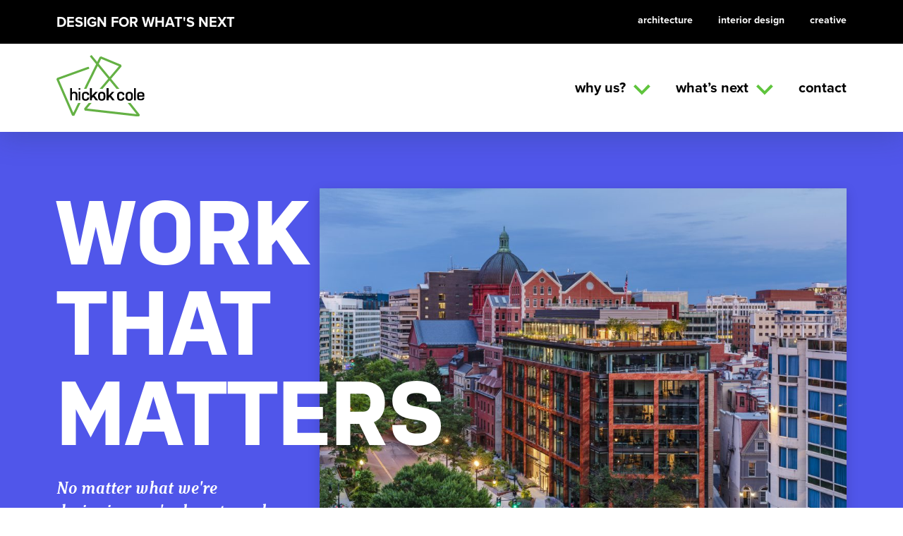

--- FILE ---
content_type: text/html; charset=UTF-8
request_url: https://hickokcole.com/why-us/portfolio/?filter-by-expertise=mixed-use
body_size: 20670
content:
<!DOCTYPE html>
<html class="no-js" dir="ltr" lang="en-US" prefix="og: https://ogp.me/ns#">
<head><style>img.lazy{min-height:1px}</style><link href="https://hickokcole.com/wp-content/plugins/w3-total-cache/pub/js/lazyload.min.js" as="script">
<meta charset="UTF-8" />
<script>
var gform;gform||(document.addEventListener("gform_main_scripts_loaded",function(){gform.scriptsLoaded=!0}),document.addEventListener("gform/theme/scripts_loaded",function(){gform.themeScriptsLoaded=!0}),window.addEventListener("DOMContentLoaded",function(){gform.domLoaded=!0}),gform={domLoaded:!1,scriptsLoaded:!1,themeScriptsLoaded:!1,isFormEditor:()=>"function"==typeof InitializeEditor,callIfLoaded:function(o){return!(!gform.domLoaded||!gform.scriptsLoaded||!gform.themeScriptsLoaded&&!gform.isFormEditor()||(gform.isFormEditor()&&console.warn("The use of gform.initializeOnLoaded() is deprecated in the form editor context and will be removed in Gravity Forms 3.1."),o(),0))},initializeOnLoaded:function(o){gform.callIfLoaded(o)||(document.addEventListener("gform_main_scripts_loaded",()=>{gform.scriptsLoaded=!0,gform.callIfLoaded(o)}),document.addEventListener("gform/theme/scripts_loaded",()=>{gform.themeScriptsLoaded=!0,gform.callIfLoaded(o)}),window.addEventListener("DOMContentLoaded",()=>{gform.domLoaded=!0,gform.callIfLoaded(o)}))},hooks:{action:{},filter:{}},addAction:function(o,r,e,t){gform.addHook("action",o,r,e,t)},addFilter:function(o,r,e,t){gform.addHook("filter",o,r,e,t)},doAction:function(o){gform.doHook("action",o,arguments)},applyFilters:function(o){return gform.doHook("filter",o,arguments)},removeAction:function(o,r){gform.removeHook("action",o,r)},removeFilter:function(o,r,e){gform.removeHook("filter",o,r,e)},addHook:function(o,r,e,t,n){null==gform.hooks[o][r]&&(gform.hooks[o][r]=[]);var d=gform.hooks[o][r];null==n&&(n=r+"_"+d.length),gform.hooks[o][r].push({tag:n,callable:e,priority:t=null==t?10:t})},doHook:function(r,o,e){var t;if(e=Array.prototype.slice.call(e,1),null!=gform.hooks[r][o]&&((o=gform.hooks[r][o]).sort(function(o,r){return o.priority-r.priority}),o.forEach(function(o){"function"!=typeof(t=o.callable)&&(t=window[t]),"action"==r?t.apply(null,e):e[0]=t.apply(null,e)})),"filter"==r)return e[0]},removeHook:function(o,r,t,n){var e;null!=gform.hooks[o][r]&&(e=(e=gform.hooks[o][r]).filter(function(o,r,e){return!!(null!=n&&n!=o.tag||null!=t&&t!=o.priority)}),gform.hooks[o][r]=e)}});
</script>

<meta name="viewport" content="width=device-width" />

<script>document.documentElement.classList.replace('no-js', 'js');</script>
<title>Portfolio | Hickok Cole</title>

		<!-- All in One SEO 4.9.3 - aioseo.com -->
	<meta name="description" content="Explore our portfolio of work that matters." />
	<meta name="robots" content="max-image-preview:large" />
	<link rel="canonical" href="https://hickokcole.com/why-us/portfolio/" />
	<meta name="generator" content="All in One SEO (AIOSEO) 4.9.3" />
		<meta property="og:locale" content="en_US" />
		<meta property="og:site_name" content="Hickok Cole | Design for What&#039;s Next" />
		<meta property="og:type" content="activity" />
		<meta property="og:title" content="Portfolio | Hickok Cole" />
		<meta property="og:description" content="Explore our portfolio of work that matters." />
		<meta property="og:url" content="https://hickokcole.com/why-us/portfolio/" />
		<meta property="og:image" content="https://hickokprod.nclud.com/wp-content/uploads/2019/11/HickokCole_logoevolution-gif-scaled.gif" />
		<meta property="og:image:secure_url" content="https://hickokprod.nclud.com/wp-content/uploads/2019/11/HickokCole_logoevolution-gif-scaled.gif" />
		<meta name="twitter:card" content="summary" />
		<meta name="twitter:site" content="@HickokCole" />
		<meta name="twitter:title" content="Portfolio | Hickok Cole" />
		<meta name="twitter:description" content="Explore our portfolio of work that matters." />
		<meta name="twitter:creator" content="@HickokCole" />
		<meta name="twitter:image" content="https://hickokprod.nclud.com/wp-content/uploads/2019/11/HickokCole_logoevolution-gif-scaled.gif" />
		<script type="application/ld+json" class="aioseo-schema">
			{"@context":"https:\/\/schema.org","@graph":[{"@type":"BreadcrumbList","@id":"https:\/\/hickokcole.com\/why-us\/portfolio\/#breadcrumblist","itemListElement":[{"@type":"ListItem","@id":"https:\/\/hickokcole.com#listItem","position":1,"name":"Home","item":"https:\/\/hickokcole.com","nextItem":{"@type":"ListItem","@id":"https:\/\/hickokcole.com\/why-us\/#listItem","name":"Why Us?"}},{"@type":"ListItem","@id":"https:\/\/hickokcole.com\/why-us\/#listItem","position":2,"name":"Why Us?","item":"https:\/\/hickokcole.com\/why-us\/","nextItem":{"@type":"ListItem","@id":"https:\/\/hickokcole.com\/why-us\/portfolio\/#listItem","name":"Portfolio"},"previousItem":{"@type":"ListItem","@id":"https:\/\/hickokcole.com#listItem","name":"Home"}},{"@type":"ListItem","@id":"https:\/\/hickokcole.com\/why-us\/portfolio\/#listItem","position":3,"name":"Portfolio","previousItem":{"@type":"ListItem","@id":"https:\/\/hickokcole.com\/why-us\/#listItem","name":"Why Us?"}}]},{"@type":"Organization","@id":"https:\/\/hickokcole.com\/#organization","name":"Hickok Cole","description":"Design for What's Next","url":"https:\/\/hickokcole.com\/","telephone":"+12026679776","logo":{"@type":"ImageObject","url":"https:\/\/hickokprod.nclud.com\/wp-content\/uploads\/2019\/11\/HickokCole_logoevolution-gif-EDIT.gif","@id":"https:\/\/hickokcole.com\/why-us\/portfolio\/#organizationLogo"},"image":{"@id":"https:\/\/hickokcole.com\/why-us\/portfolio\/#organizationLogo"},"sameAs":["https:\/\/www.facebook.com\/HickokCole\/","https:\/\/twitter.com\/HickokCole","https:\/\/www.instagram.com\/hickokcole\/","https:\/\/www.linkedin.com\/company\/hickokcole\/"]},{"@type":"WebPage","@id":"https:\/\/hickokcole.com\/why-us\/portfolio\/#webpage","url":"https:\/\/hickokcole.com\/why-us\/portfolio\/","name":"Portfolio | Hickok Cole","description":"Explore our portfolio of work that matters.","inLanguage":"en-US","isPartOf":{"@id":"https:\/\/hickokcole.com\/#website"},"breadcrumb":{"@id":"https:\/\/hickokcole.com\/why-us\/portfolio\/#breadcrumblist"},"datePublished":"2019-03-11T18:44:56-04:00","dateModified":"2024-03-08T09:17:24-05:00"},{"@type":"WebSite","@id":"https:\/\/hickokcole.com\/#website","url":"https:\/\/hickokcole.com\/","name":"Hickok Cole","description":"Design for What's Next","inLanguage":"en-US","publisher":{"@id":"https:\/\/hickokcole.com\/#organization"}}]}
		</script>
		<!-- All in One SEO -->

<link rel='dns-prefetch' href='//unpkg.com' />
<link rel='dns-prefetch' href='//hickokcole.com' />
<link rel='dns-prefetch' href='//www.googletagmanager.com' />
<link rel='dns-prefetch' href='//use.typekit.net' />
<link rel="alternate" type="application/rss+xml" title="Hickok Cole &raquo; Feed" href="https://hickokcole.com/feed/" />
<link rel="alternate" type="application/rss+xml" title="Hickok Cole &raquo; Comments Feed" href="https://hickokcole.com/comments/feed/" />
<link rel="alternate" title="oEmbed (JSON)" type="application/json+oembed" href="https://hickokcole.com/wp-json/oembed/1.0/embed?url=https%3A%2F%2Fhickokcole.com%2Fwhy-us%2Fportfolio%2F" />
<link rel="alternate" title="oEmbed (XML)" type="text/xml+oembed" href="https://hickokcole.com/wp-json/oembed/1.0/embed?url=https%3A%2F%2Fhickokcole.com%2Fwhy-us%2Fportfolio%2F&#038;format=xml" />
<style id='wp-img-auto-sizes-contain-inline-css'>
img:is([sizes=auto i],[sizes^="auto," i]){contain-intrinsic-size:3000px 1500px}
/*# sourceURL=wp-img-auto-sizes-contain-inline-css */
</style>
<style id='wp-block-library-inline-css'>
:root{--wp-block-synced-color:#7a00df;--wp-block-synced-color--rgb:122,0,223;--wp-bound-block-color:var(--wp-block-synced-color);--wp-editor-canvas-background:#ddd;--wp-admin-theme-color:#007cba;--wp-admin-theme-color--rgb:0,124,186;--wp-admin-theme-color-darker-10:#006ba1;--wp-admin-theme-color-darker-10--rgb:0,107,160.5;--wp-admin-theme-color-darker-20:#005a87;--wp-admin-theme-color-darker-20--rgb:0,90,135;--wp-admin-border-width-focus:2px}@media (min-resolution:192dpi){:root{--wp-admin-border-width-focus:1.5px}}.wp-element-button{cursor:pointer}:root .has-very-light-gray-background-color{background-color:#eee}:root .has-very-dark-gray-background-color{background-color:#313131}:root .has-very-light-gray-color{color:#eee}:root .has-very-dark-gray-color{color:#313131}:root .has-vivid-green-cyan-to-vivid-cyan-blue-gradient-background{background:linear-gradient(135deg,#00d084,#0693e3)}:root .has-purple-crush-gradient-background{background:linear-gradient(135deg,#34e2e4,#4721fb 50%,#ab1dfe)}:root .has-hazy-dawn-gradient-background{background:linear-gradient(135deg,#faaca8,#dad0ec)}:root .has-subdued-olive-gradient-background{background:linear-gradient(135deg,#fafae1,#67a671)}:root .has-atomic-cream-gradient-background{background:linear-gradient(135deg,#fdd79a,#004a59)}:root .has-nightshade-gradient-background{background:linear-gradient(135deg,#330968,#31cdcf)}:root .has-midnight-gradient-background{background:linear-gradient(135deg,#020381,#2874fc)}:root{--wp--preset--font-size--normal:16px;--wp--preset--font-size--huge:42px}.has-regular-font-size{font-size:1em}.has-larger-font-size{font-size:2.625em}.has-normal-font-size{font-size:var(--wp--preset--font-size--normal)}.has-huge-font-size{font-size:var(--wp--preset--font-size--huge)}.has-text-align-center{text-align:center}.has-text-align-left{text-align:left}.has-text-align-right{text-align:right}.has-fit-text{white-space:nowrap!important}#end-resizable-editor-section{display:none}.aligncenter{clear:both}.items-justified-left{justify-content:flex-start}.items-justified-center{justify-content:center}.items-justified-right{justify-content:flex-end}.items-justified-space-between{justify-content:space-between}.screen-reader-text{border:0;clip-path:inset(50%);height:1px;margin:-1px;overflow:hidden;padding:0;position:absolute;width:1px;word-wrap:normal!important}.screen-reader-text:focus{background-color:#ddd;clip-path:none;color:#444;display:block;font-size:1em;height:auto;left:5px;line-height:normal;padding:15px 23px 14px;text-decoration:none;top:5px;width:auto;z-index:100000}html :where(.has-border-color){border-style:solid}html :where([style*=border-top-color]){border-top-style:solid}html :where([style*=border-right-color]){border-right-style:solid}html :where([style*=border-bottom-color]){border-bottom-style:solid}html :where([style*=border-left-color]){border-left-style:solid}html :where([style*=border-width]){border-style:solid}html :where([style*=border-top-width]){border-top-style:solid}html :where([style*=border-right-width]){border-right-style:solid}html :where([style*=border-bottom-width]){border-bottom-style:solid}html :where([style*=border-left-width]){border-left-style:solid}html :where(img[class*=wp-image-]){height:auto;max-width:100%}:where(figure){margin:0 0 1em}html :where(.is-position-sticky){--wp-admin--admin-bar--position-offset:var(--wp-admin--admin-bar--height,0px)}@media screen and (max-width:600px){html :where(.is-position-sticky){--wp-admin--admin-bar--position-offset:0px}}

/*# sourceURL=wp-block-library-inline-css */
</style><style id='global-styles-inline-css'>
:root{--wp--preset--aspect-ratio--square: 1;--wp--preset--aspect-ratio--4-3: 4/3;--wp--preset--aspect-ratio--3-4: 3/4;--wp--preset--aspect-ratio--3-2: 3/2;--wp--preset--aspect-ratio--2-3: 2/3;--wp--preset--aspect-ratio--16-9: 16/9;--wp--preset--aspect-ratio--9-16: 9/16;--wp--preset--color--black: #000000;--wp--preset--color--cyan-bluish-gray: #abb8c3;--wp--preset--color--white: #ffffff;--wp--preset--color--pale-pink: #f78da7;--wp--preset--color--vivid-red: #cf2e2e;--wp--preset--color--luminous-vivid-orange: #ff6900;--wp--preset--color--luminous-vivid-amber: #fcb900;--wp--preset--color--light-green-cyan: #7bdcb5;--wp--preset--color--vivid-green-cyan: #00d084;--wp--preset--color--pale-cyan-blue: #8ed1fc;--wp--preset--color--vivid-cyan-blue: #0693e3;--wp--preset--color--vivid-purple: #9b51e0;--wp--preset--gradient--vivid-cyan-blue-to-vivid-purple: linear-gradient(135deg,rgb(6,147,227) 0%,rgb(155,81,224) 100%);--wp--preset--gradient--light-green-cyan-to-vivid-green-cyan: linear-gradient(135deg,rgb(122,220,180) 0%,rgb(0,208,130) 100%);--wp--preset--gradient--luminous-vivid-amber-to-luminous-vivid-orange: linear-gradient(135deg,rgb(252,185,0) 0%,rgb(255,105,0) 100%);--wp--preset--gradient--luminous-vivid-orange-to-vivid-red: linear-gradient(135deg,rgb(255,105,0) 0%,rgb(207,46,46) 100%);--wp--preset--gradient--very-light-gray-to-cyan-bluish-gray: linear-gradient(135deg,rgb(238,238,238) 0%,rgb(169,184,195) 100%);--wp--preset--gradient--cool-to-warm-spectrum: linear-gradient(135deg,rgb(74,234,220) 0%,rgb(151,120,209) 20%,rgb(207,42,186) 40%,rgb(238,44,130) 60%,rgb(251,105,98) 80%,rgb(254,248,76) 100%);--wp--preset--gradient--blush-light-purple: linear-gradient(135deg,rgb(255,206,236) 0%,rgb(152,150,240) 100%);--wp--preset--gradient--blush-bordeaux: linear-gradient(135deg,rgb(254,205,165) 0%,rgb(254,45,45) 50%,rgb(107,0,62) 100%);--wp--preset--gradient--luminous-dusk: linear-gradient(135deg,rgb(255,203,112) 0%,rgb(199,81,192) 50%,rgb(65,88,208) 100%);--wp--preset--gradient--pale-ocean: linear-gradient(135deg,rgb(255,245,203) 0%,rgb(182,227,212) 50%,rgb(51,167,181) 100%);--wp--preset--gradient--electric-grass: linear-gradient(135deg,rgb(202,248,128) 0%,rgb(113,206,126) 100%);--wp--preset--gradient--midnight: linear-gradient(135deg,rgb(2,3,129) 0%,rgb(40,116,252) 100%);--wp--preset--font-size--small: 13px;--wp--preset--font-size--medium: 20px;--wp--preset--font-size--large: 36px;--wp--preset--font-size--x-large: 42px;--wp--preset--spacing--20: 0.44rem;--wp--preset--spacing--30: 0.67rem;--wp--preset--spacing--40: 1rem;--wp--preset--spacing--50: 1.5rem;--wp--preset--spacing--60: 2.25rem;--wp--preset--spacing--70: 3.38rem;--wp--preset--spacing--80: 5.06rem;--wp--preset--shadow--natural: 6px 6px 9px rgba(0, 0, 0, 0.2);--wp--preset--shadow--deep: 12px 12px 50px rgba(0, 0, 0, 0.4);--wp--preset--shadow--sharp: 6px 6px 0px rgba(0, 0, 0, 0.2);--wp--preset--shadow--outlined: 6px 6px 0px -3px rgb(255, 255, 255), 6px 6px rgb(0, 0, 0);--wp--preset--shadow--crisp: 6px 6px 0px rgb(0, 0, 0);}:where(.is-layout-flex){gap: 0.5em;}:where(.is-layout-grid){gap: 0.5em;}body .is-layout-flex{display: flex;}.is-layout-flex{flex-wrap: wrap;align-items: center;}.is-layout-flex > :is(*, div){margin: 0;}body .is-layout-grid{display: grid;}.is-layout-grid > :is(*, div){margin: 0;}:where(.wp-block-columns.is-layout-flex){gap: 2em;}:where(.wp-block-columns.is-layout-grid){gap: 2em;}:where(.wp-block-post-template.is-layout-flex){gap: 1.25em;}:where(.wp-block-post-template.is-layout-grid){gap: 1.25em;}.has-black-color{color: var(--wp--preset--color--black) !important;}.has-cyan-bluish-gray-color{color: var(--wp--preset--color--cyan-bluish-gray) !important;}.has-white-color{color: var(--wp--preset--color--white) !important;}.has-pale-pink-color{color: var(--wp--preset--color--pale-pink) !important;}.has-vivid-red-color{color: var(--wp--preset--color--vivid-red) !important;}.has-luminous-vivid-orange-color{color: var(--wp--preset--color--luminous-vivid-orange) !important;}.has-luminous-vivid-amber-color{color: var(--wp--preset--color--luminous-vivid-amber) !important;}.has-light-green-cyan-color{color: var(--wp--preset--color--light-green-cyan) !important;}.has-vivid-green-cyan-color{color: var(--wp--preset--color--vivid-green-cyan) !important;}.has-pale-cyan-blue-color{color: var(--wp--preset--color--pale-cyan-blue) !important;}.has-vivid-cyan-blue-color{color: var(--wp--preset--color--vivid-cyan-blue) !important;}.has-vivid-purple-color{color: var(--wp--preset--color--vivid-purple) !important;}.has-black-background-color{background-color: var(--wp--preset--color--black) !important;}.has-cyan-bluish-gray-background-color{background-color: var(--wp--preset--color--cyan-bluish-gray) !important;}.has-white-background-color{background-color: var(--wp--preset--color--white) !important;}.has-pale-pink-background-color{background-color: var(--wp--preset--color--pale-pink) !important;}.has-vivid-red-background-color{background-color: var(--wp--preset--color--vivid-red) !important;}.has-luminous-vivid-orange-background-color{background-color: var(--wp--preset--color--luminous-vivid-orange) !important;}.has-luminous-vivid-amber-background-color{background-color: var(--wp--preset--color--luminous-vivid-amber) !important;}.has-light-green-cyan-background-color{background-color: var(--wp--preset--color--light-green-cyan) !important;}.has-vivid-green-cyan-background-color{background-color: var(--wp--preset--color--vivid-green-cyan) !important;}.has-pale-cyan-blue-background-color{background-color: var(--wp--preset--color--pale-cyan-blue) !important;}.has-vivid-cyan-blue-background-color{background-color: var(--wp--preset--color--vivid-cyan-blue) !important;}.has-vivid-purple-background-color{background-color: var(--wp--preset--color--vivid-purple) !important;}.has-black-border-color{border-color: var(--wp--preset--color--black) !important;}.has-cyan-bluish-gray-border-color{border-color: var(--wp--preset--color--cyan-bluish-gray) !important;}.has-white-border-color{border-color: var(--wp--preset--color--white) !important;}.has-pale-pink-border-color{border-color: var(--wp--preset--color--pale-pink) !important;}.has-vivid-red-border-color{border-color: var(--wp--preset--color--vivid-red) !important;}.has-luminous-vivid-orange-border-color{border-color: var(--wp--preset--color--luminous-vivid-orange) !important;}.has-luminous-vivid-amber-border-color{border-color: var(--wp--preset--color--luminous-vivid-amber) !important;}.has-light-green-cyan-border-color{border-color: var(--wp--preset--color--light-green-cyan) !important;}.has-vivid-green-cyan-border-color{border-color: var(--wp--preset--color--vivid-green-cyan) !important;}.has-pale-cyan-blue-border-color{border-color: var(--wp--preset--color--pale-cyan-blue) !important;}.has-vivid-cyan-blue-border-color{border-color: var(--wp--preset--color--vivid-cyan-blue) !important;}.has-vivid-purple-border-color{border-color: var(--wp--preset--color--vivid-purple) !important;}.has-vivid-cyan-blue-to-vivid-purple-gradient-background{background: var(--wp--preset--gradient--vivid-cyan-blue-to-vivid-purple) !important;}.has-light-green-cyan-to-vivid-green-cyan-gradient-background{background: var(--wp--preset--gradient--light-green-cyan-to-vivid-green-cyan) !important;}.has-luminous-vivid-amber-to-luminous-vivid-orange-gradient-background{background: var(--wp--preset--gradient--luminous-vivid-amber-to-luminous-vivid-orange) !important;}.has-luminous-vivid-orange-to-vivid-red-gradient-background{background: var(--wp--preset--gradient--luminous-vivid-orange-to-vivid-red) !important;}.has-very-light-gray-to-cyan-bluish-gray-gradient-background{background: var(--wp--preset--gradient--very-light-gray-to-cyan-bluish-gray) !important;}.has-cool-to-warm-spectrum-gradient-background{background: var(--wp--preset--gradient--cool-to-warm-spectrum) !important;}.has-blush-light-purple-gradient-background{background: var(--wp--preset--gradient--blush-light-purple) !important;}.has-blush-bordeaux-gradient-background{background: var(--wp--preset--gradient--blush-bordeaux) !important;}.has-luminous-dusk-gradient-background{background: var(--wp--preset--gradient--luminous-dusk) !important;}.has-pale-ocean-gradient-background{background: var(--wp--preset--gradient--pale-ocean) !important;}.has-electric-grass-gradient-background{background: var(--wp--preset--gradient--electric-grass) !important;}.has-midnight-gradient-background{background: var(--wp--preset--gradient--midnight) !important;}.has-small-font-size{font-size: var(--wp--preset--font-size--small) !important;}.has-medium-font-size{font-size: var(--wp--preset--font-size--medium) !important;}.has-large-font-size{font-size: var(--wp--preset--font-size--large) !important;}.has-x-large-font-size{font-size: var(--wp--preset--font-size--x-large) !important;}
/*# sourceURL=global-styles-inline-css */
</style>

<style id='classic-theme-styles-inline-css'>
/*! This file is auto-generated */
.wp-block-button__link{color:#fff;background-color:#32373c;border-radius:9999px;box-shadow:none;text-decoration:none;padding:calc(.667em + 2px) calc(1.333em + 2px);font-size:1.125em}.wp-block-file__button{background:#32373c;color:#fff;text-decoration:none}
/*# sourceURL=/wp-includes/css/classic-themes.min.css */
</style>
<link rel='stylesheet' id='typekit-css' href='https://use.typekit.net/bel5dsf.css?ver=2.4' media='all' />
<link rel='stylesheet' id='style.css-css' href='https://hickokcole.com/wp-content/themes/hickok/dist/css/styles.css?ver=2.4' media='all' />
<script src="https://hickokcole.com/wp-includes/js/jquery/jquery.min.js?ver=3.7.1" id="jquery-core-js"></script>
<script src="https://hickokcole.com/wp-includes/js/jquery/jquery-migrate.min.js?ver=3.4.1" id="jquery-migrate-js"></script>
<script id="nclud-load-more-js-extra">
var nclud_load_more_params = {"ajaxurl":"https://hickokcole.com/wp-admin/admin-ajax.php","posts":"{\"page\":0,\"pagename\":\"portfolio\",\"error\":\"\",\"m\":\"\",\"p\":0,\"post_parent\":\"\",\"subpost\":\"\",\"subpost_id\":\"\",\"attachment\":\"\",\"attachment_id\":0,\"name\":\"portfolio\",\"page_id\":0,\"second\":\"\",\"minute\":\"\",\"hour\":\"\",\"day\":0,\"monthnum\":0,\"year\":0,\"w\":0,\"category_name\":\"\",\"tag\":\"\",\"cat\":\"\",\"tag_id\":\"\",\"author\":\"\",\"author_name\":\"\",\"feed\":\"\",\"tb\":\"\",\"paged\":0,\"meta_key\":\"\",\"meta_value\":\"\",\"preview\":\"\",\"s\":\"\",\"sentence\":\"\",\"title\":\"\",\"fields\":\"all\",\"menu_order\":\"\",\"embed\":\"\",\"category__in\":[],\"category__not_in\":[],\"category__and\":[],\"post__in\":[],\"post__not_in\":[],\"post_name__in\":[],\"tag__in\":[],\"tag__not_in\":[],\"tag__and\":[],\"tag_slug__in\":[],\"tag_slug__and\":[],\"post_parent__in\":[],\"post_parent__not_in\":[],\"author__in\":[],\"author__not_in\":[],\"search_columns\":[],\"ignore_sticky_posts\":false,\"suppress_filters\":false,\"cache_results\":true,\"update_post_term_cache\":true,\"update_menu_item_cache\":false,\"lazy_load_term_meta\":true,\"update_post_meta_cache\":true,\"post_type\":\"\",\"posts_per_page\":10,\"nopaging\":false,\"comments_per_page\":\"50\",\"no_found_rows\":false,\"order\":\"DESC\"}","current_page":"1","max_page":"0","posts_id":""};
//# sourceURL=nclud-load-more-js-extra
</script>
<script src="https://hickokcole.com/wp-content/themes/hickok/dist/js/load-more.js?ver=6.9" id="nclud-load-more-js"></script>

<!-- Google tag (gtag.js) snippet added by Site Kit -->
<!-- Google Analytics snippet added by Site Kit -->
<script src="https://www.googletagmanager.com/gtag/js?id=G-2P1CJCC12H" id="google_gtagjs-js" async></script>
<script id="google_gtagjs-js-after">
window.dataLayer = window.dataLayer || [];function gtag(){dataLayer.push(arguments);}
gtag("set","linker",{"domains":["hickokcole.com"]});
gtag("js", new Date());
gtag("set", "developer_id.dZTNiMT", true);
gtag("config", "G-2P1CJCC12H");
//# sourceURL=google_gtagjs-js-after
</script>
<link rel="https://api.w.org/" href="https://hickokcole.com/wp-json/" /><link rel="alternate" title="JSON" type="application/json" href="https://hickokcole.com/wp-json/wp/v2/pages/603" /><link rel="EditURI" type="application/rsd+xml" title="RSD" href="https://hickokcole.com/xmlrpc.php?rsd" />
<meta name="generator" content="WordPress 6.9" />
<link rel='shortlink' href='https://hickokcole.com/?p=603' />
<meta name="generator" content="Site Kit by Google 1.170.0" /><style>.recentcomments a{display:inline !important;padding:0 !important;margin:0 !important;}</style><link rel="icon" href="https://hickokcole.com/wp-content/uploads/2019/03/cropped-cropped-Favicon-HC-32x32.png" sizes="32x32" />
<link rel="icon" href="https://hickokcole.com/wp-content/uploads/2019/03/cropped-cropped-Favicon-HC-192x192.png" sizes="192x192" />
<link rel="apple-touch-icon" href="https://hickokcole.com/wp-content/uploads/2019/03/cropped-cropped-Favicon-HC-180x180.png" />
<meta name="msapplication-TileImage" content="https://hickokcole.com/wp-content/uploads/2019/03/cropped-cropped-Favicon-HC-270x270.png" />
<style type="text/css">[x-cloak] { display: none !important; }</style>
<link rel='stylesheet' id='gform_basic-css' href='https://hickokcole.com/wp-content/plugins/gravityforms/assets/css/dist/basic.min.css?ver=2.9.25' media='all' />
<link rel='stylesheet' id='gform_theme_components-css' href='https://hickokcole.com/wp-content/plugins/gravityforms/assets/css/dist/theme-components.min.css?ver=2.9.25' media='all' />
<link rel='stylesheet' id='gform_theme-css' href='https://hickokcole.com/wp-content/plugins/gravityforms/assets/css/dist/theme.min.css?ver=2.9.25' media='all' />
</head>

<body id="test" class="wp-singular page-template-default page page-id-603 page-child parent-pageid-64 wp-embed-responsive wp-theme-hickok" >
<header id="header" class="header" x-data="menu">
	<div id="top-nav" class="module-padding-horizontal top-nav">
		<div class="flex-container space-between">
			<div class="slogan uppercase">
				Design for What's Next
			</div>
			<div class="top-nav-menu lowercase">
				<div class="menu-top-nav-container"><ul id="menu-top-nav" class="menu"><li class="top-level architecture"><a href="https://hickokcole.com/why-us/services/architecture/">Architecture</a></li>
<li class="top-level interior-design"><a href="https://hickokcole.com/why-us/services/interior-design/">Interior Design</a></li>
<li class="top-level creative"><a href="https://hickokcole.com/why-us/services/creative/">Creative</a></li>
</ul></div>			</div>
		</div>
	</div>

	<div class="main-nav center module-padding-horizontal">
		<div class="flex-container header-nav space-between">

			<div class="logo">
				<a href="https://hickokcole.com/">
					<img class="lazy" src="data:image/svg+xml,%3Csvg%20xmlns='http://www.w3.org/2000/svg'%20viewBox='0%200%201%201'%3E%3C/svg%3E" data-src="https://hickokcole.com/wp-content/themes/hickok/img/logo.svg"/>
				</a>
			</div>

			<div class="lowercase main-menu">
				<nav class="site-navigation main-navigation">
					<div class="menu-main-menu-container"><ul id="menu-main-menu" class="menu"><li class="top-level why-us has-children"><a>Why  us? <svg class="icon icon-chevron-down" role="image" xmlns="http://www.w3.org/2000/svg"   viewBox="0 0 35 22"><path d="M4.025.5L17.25 13.904 30.475.5 34.5 4.58 17.25 22.062 0 4.578z"/></svg>
</a>
<ul class="sub-menu">
	<li><a href="https://hickokcole.com/why-us/about-us/">About Us</a></li>
	<li><a href="https://hickokcole.com/why-us/services/">Services</a></li>
	<li><a href="https://hickokcole.com/why-us/expertise/">Expertise</a></li>
	<li><a href="https://hickokcole.com/why-us/people/">People</a></li>
	<li><a href="https://hickokcole.com/why-us/portfolio/" aria-current="page">Portfolio</a></li>
</ul>
</li>
<li class="top-level whats-next has-children"><a>What&#8217;s Next <svg class="icon icon-chevron-down" role="image" xmlns="http://www.w3.org/2000/svg"   viewBox="0 0 35 22"><path d="M4.025.5L17.25 13.904 30.475.5 34.5 4.58 17.25 22.062 0 4.578z"/></svg>
</a>
<ul class="sub-menu">
	<li><a href="https://hickokcole.com/whats-next/research/">Research</a></li>
	<li><a href="https://hickokcole.com/whats-next/news-and-insights/">News and Insights</a></li>
	<li><a href="https://hickokcole.com/why-us/portfolio/?filter-by-service=0&#038;filter-by-expertise=0&#038;filter-by-keyword=on-the-boards&#038;project-search=#all-projects-filter-form">On the Boards</a></li>
</ul>
</li>
<li class="top-level contact"><a href="https://hickokcole.com/contact/">Contact</a></li>
</ul></div>				</nav><!-- .site-navigation .main-navigation -->
			</div>



		</div>
	</div>
	<a id="pull">menu</a>
</header>

<main class="main-fluid"><!-- start the page containter -->

	<!-- Page hero -->
			<section id="hero" >

	<!-- Text Placeholder for background -->
	<section class="hero-banner background-placeholder blue-bg horizontal module-padding-vertical module-padding-horizontal">
		<div class="center">

			<div class="flex-container justify-center">
								<div class="flex-col flex-1-3">
					<h1 class="uppercase hero-title">Work That Matters</h1>
										<!-- <p class="subtitle secondary-text justify-center"></p> -->
											<p class="secondary-text hero-summary">No matter what we're designing, we're here to make a positive impact. That’s why we're structured around ideas, not hierarchies—bringing the best of our creativity and expertise to every design opportunity for results that matter.</p>
									</div>

								<div class="flex-col flex-2-3">
				</div>
				
			</div>

		</div>
	</section>
	<!-- End Text Placeholder for background -->

	<section class="hero-banner horizontal module-padding-vertical module-padding-horizontal ">
		<div class="center">

			<div class="flex-container justify-center">
								<div class="flex-col flex-1-3">
					<h1 class="uppercase hero-title">Work That Matters</h1>
										<!-- <p class="subtitle secondary-text justify-center"></p> -->
											<p class="secondary-text hero-summary">No matter what we're designing, we're here to make a positive impact. That’s why we're structured around ideas, not hierarchies—bringing the best of our creativity and expertise to every design opportunity for results that matter.</p>
									</div>

								<div class="flex-col flex-2-3">

					<img width="900" height="652" src="data:image/svg+xml,%3Csvg%20xmlns='http://www.w3.org/2000/svg'%20viewBox='0%200%20900%20652'%3E%3C/svg%3E" data-src="https://hickokcole.com/wp-content/uploads/2019/10/1701-Rhode-Island-7908-1024x742.jpg" class="attachment-large size-large lazy" alt="" decoding="async" fetchpriority="high" data-srcset="https://hickokcole.com/wp-content/uploads/2019/10/1701-Rhode-Island-7908-1024x742.jpg 1024w, https://hickokcole.com/wp-content/uploads/2019/10/1701-Rhode-Island-7908-300x217.jpg 300w, https://hickokcole.com/wp-content/uploads/2019/10/1701-Rhode-Island-7908-768x556.jpg 768w, https://hickokcole.com/wp-content/uploads/2019/10/1701-Rhode-Island-7908-1536x1112.jpg 1536w, https://hickokcole.com/wp-content/uploads/2019/10/1701-Rhode-Island-7908-2048x1483.jpg 2048w, https://hickokcole.com/wp-content/uploads/2019/10/1701-Rhode-Island-7908-1440x1043.jpg 1440w" data-sizes="(max-width: 900px) 100vw, 900px" />
				</div>
				
			</div>

		</div>
		

	</section>
</section>
	
<section id="main-section" class="main-section">
	<!-- Page Content Area -->
						
		
	

	<!-- Page Modules -->
	<div class="overflow-hidden" x-data="{ shown: false }" x-intersect:enter.once="shown = true" class="transition delay-150 transform-gpu duration-500" :class="{ 'opacity-0 translate-y-12': !shown }">
<section id="" class="all-projects-module module-padding-vertical module-padding-horizontal flex-container flex-col">
		<h2 class="module-title black">EXPLORE OUR PORTFOLIO </h2>
		<form class="filter-form flex-1 items-end" action="#all-projects-filter-form" id="all-projects-filter-form">
			<div class="form-item">
				<label for="filter-by-service" class="secondary-text mt-0 mb-1">Filter by Service</label>
				<div class="dropdown">
					<select name="filter-by-service" id="filter-by-service">
						<option value="0"></option>
												<option value="architecture"
													>
							Architecture						</option>
												<option value="creative"
													>
							Creative						</option>
												<option value="interior-design"
													>
							Interior Design						</option>
											</select>
					<svg class="icon icon-chevron-down" role="image" xmlns="http://www.w3.org/2000/svg"   viewBox="0 0 35 22"><path d="M4.025.5L17.25 13.904 30.475.5 34.5 4.58 17.25 22.062 0 4.578z"/></svg>
				</div>
			</div>

			<div class="form-item">
			<label for="filter-by-expertise" class="secondary-text mt-0 mb-1">Filter by Expertise</label>
				<div class="dropdown">
					<select name="filter-by-expertise" id="filter-by-expertise">
						<option value="0"></option>
												<option
							value="lifestyle"
													>
							Lifestyle						</option>
												<option
							value="mixed-use"
							 selected='selected' selected='selected'						>
							Mixed-Use						</option>
												<option
							value="multifamily"
													>
							Multifamily						</option>
												<option
							value="office"
													>
							Office						</option>
												<option
							value="workplace"
													>
							Workplace						</option>
											</select>
					<svg class="icon icon-chevron-down" role="image" xmlns="http://www.w3.org/2000/svg"   viewBox="0 0 35 22"><path d="M4.025.5L17.25 13.904 30.475.5 34.5 4.58 17.25 22.062 0 4.578z"/></svg>
				</div>
			</div>

			<div class="form-item">
				<label for="filter-by-keyword" class="secondary-text mt-0 mb-1">Filter by Keyword</label>
				<div class="dropdown">
					<select name="filter-by-keyword" id="filter-by-keyword">
						<option value="0"></option>
												<option
							value="adaptive-reuse"
													>
							Adaptive Reuse						</option>
												<option
							value="affordable-housing"
													>
							Affordable Housing						</option>
												<option
							value="amenities"
													>
							Amenities						</option>
												<option
							value="anchor-retail"
													>
							Anchor Retail						</option>
												<option
							value="art-curation"
													>
							Art Curation						</option>
												<option
							value="art-direction"
													>
							Art Direction						</option>
												<option
							value="associations"
													>
							Associations						</option>
												<option
							value="brand-strategy"
													>
							Brand Strategy						</option>
												<option
							value="broadcast-media"
													>
							Broadcast + Media						</option>
												<option
							value="commercial-office-marketing"
													>
							Commercial Office Marketing						</option>
												<option
							value="concept-development"
													>
							Concept Development						</option>
												<option
							value="coworking"
													>
							Coworking						</option>
												<option
							value="cultural"
													>
							Cultural						</option>
												<option
							value="employee-wellness"
													>
							Employee Wellness						</option>
												<option
							value="experiential-design"
													>
							Experiential Design						</option>
												<option
							value="ffe"
													>
							FF+E						</option>
												<option
							value="fitness-center"
													>
							Fitness Center						</option>
												<option
							value="flexible-office"
													>
							Flexible Office						</option>
												<option
							value="food-beverage"
													>
							Food + Beverage						</option>
												<option
							value="green-roof"
													>
							Green Roof						</option>
												<option
							value="headquarters"
													>
							Headquarters						</option>
												<option
							value="high-rise"
													>
							High Rise						</option>
												<option
							value="high-performance"
													>
							High-Performance						</option>
												<option
							value="historic-preservation"
													>
							Historic Preservation						</option>
												<option
							value="hospitality"
													>
							Hospitality						</option>
												<option
							value="institutional"
													>
							Institutional						</option>
												<option
							value="jurisdictional-approvals"
													>
							Jurisdictional Approvals						</option>
												<option
							value="leed"
													>
							LEED						</option>
												<option
							value="mass-timber"
													>
							Mass Timber						</option>
												<option
							value="master-planning"
													>
							Master Planning						</option>
												<option
							value="messaging-copywriting"
													>
							Messaging + Copywriting						</option>
												<option
							value="modular"
													>
							Modular						</option>
												<option
							value="multifamily-branding"
													>
							Multifamily Branding						</option>
												<option
							value="naming"
													>
							Naming						</option>
												<option
							value="net-zero"
													>
							Net Zero						</option>
												<option
							value="nonprofit"
													>
							Nonprofit						</option>
												<option
							value="office-to-residential-conversion"
													>
							Office-to-Residential Conversion						</option>
												<option
							value="on-the-boards"
													>
							On the Boards						</option>
												<option
							value="photo-and-video-direction"
													>
							Photo + Video Direction						</option>
												<option
							value="placemaking"
													>
							Placemaking						</option>
												<option
							value="print-digital-design"
													>
							Print + Digital Design						</option>
												<option
							value="repositioning"
													>
							Repositioning						</option>
												<option
							value="retail"
													>
							Retail						</option>
												<option
							value="rooftop"
													>
							Rooftop						</option>
												<option
							value="signage-wayfinding"
													>
							Signage + Wayfinding						</option>
												<option
							value="social-spaces"
													>
							Social Spaces						</option>
												<option
							value="sustainable-design"
													>
							Sustainable Design						</option>
												<option
							value="transit-oriented-development"
													>
							Transit-Oriented Development						</option>
												<option
							value="trifecta"
													>
							Trifecta						</option>
												<option
							value="unit-design"
													>
							Unit Design						</option>
												<option
							value="visual-identity"
													>
							Visual Identity						</option>
												<option
							value="wood-frame"
													>
							Wood Frame						</option>
											</select>
					<svg class="icon icon-chevron-down" role="image" xmlns="http://www.w3.org/2000/svg"   viewBox="0 0 35 22"><path d="M4.025.5L17.25 13.904 30.475.5 34.5 4.58 17.25 22.062 0 4.578z"/></svg>
				</div>
			</div>

			<div class="form-item wider-form-item">
				<label for="project-search" class="secondary-text mt-0 mb-1">Search Projects</label>
				<input
					type="search"
					name="project-search"
					id="project-search"
					class="project-search"
					value=""
					placeholder="search"
				>
			</div>

			<div class="form-item narrower-form-item">
				<button type="submit" class="submit-button">Submit</button>
			</div>
		</form>

		<div class="all-projects-description secondary-text"><p>Scroll away or use the filters above to explore our work by service, expertise, or keyword—or any combination of the three.</p>
</div>
					<div class="all-projects-list js-masonry">
									<div class="project transition delay-150 transform-gpu duration-500" x-data="{ shown: false }" x-intersect:enter.once="shown = true" :class="{ 'opacity-0 translate-y-12': !shown }">
						<a href="https://hickokcole.com/project/st-albans-lofts/">
						<img width="900" height="600" src="data:image/svg+xml,%3Csvg%20xmlns='http://www.w3.org/2000/svg'%20viewBox='0%200%20900%20600'%3E%3C/svg%3E" data-src="https://hickokcole.com/wp-content/uploads/2025/12/AOD_1814-1024x683.jpg" class="attachment-large size-large lazy" alt="" decoding="async" data-srcset="https://hickokcole.com/wp-content/uploads/2025/12/AOD_1814-1024x683.jpg 1024w, https://hickokcole.com/wp-content/uploads/2025/12/AOD_1814-300x200.jpg 300w, https://hickokcole.com/wp-content/uploads/2025/12/AOD_1814-768x512.jpg 768w, https://hickokcole.com/wp-content/uploads/2025/12/AOD_1814-1536x1024.jpg 1536w, https://hickokcole.com/wp-content/uploads/2025/12/AOD_1814-2048x1365.jpg 2048w, https://hickokcole.com/wp-content/uploads/2025/12/AOD_1814-1440x960.jpg 1440w" data-sizes="(max-width: 900px) 100vw, 900px" />							<span class="project-name">
								St. Albans Lofts								<span>
									<svg class="icon icon-right-arrow" role="image" viewBox="0 0 57 30" xmlns="http://www.w3.org/2000/svg"><g fill="none" fill-rule="evenodd"><path d="M41.5 28.5l12.81-13.267L41.587 2.057"/><path d="M51.726 15.278H3.45" stroke-linecap="square"/></g></svg>
								</span>
							</span>
						</a>
					</div>
									<div class="project transition delay-150 transform-gpu duration-500" x-data="{ shown: false }" x-intersect:enter.once="shown = true" :class="{ 'opacity-0 translate-y-12': !shown }">
						<a href="https://hickokcole.com/project/national-geographic-pavilion/">
						<img width="900" height="506" src="data:image/svg+xml,%3Csvg%20xmlns='http://www.w3.org/2000/svg'%20viewBox='0%200%20900%20506'%3E%3C/svg%3E" data-src="https://hickokcole.com/wp-content/uploads/2024/01/OceanShow_Flythrough_1-1024x576.jpg" class="attachment-large size-large lazy" alt="" decoding="async" data-srcset="https://hickokcole.com/wp-content/uploads/2024/01/OceanShow_Flythrough_1-1024x576.jpg 1024w, https://hickokcole.com/wp-content/uploads/2024/01/OceanShow_Flythrough_1-300x169.jpg 300w, https://hickokcole.com/wp-content/uploads/2024/01/OceanShow_Flythrough_1-768x432.jpg 768w, https://hickokcole.com/wp-content/uploads/2024/01/OceanShow_Flythrough_1-1536x864.jpg 1536w, https://hickokcole.com/wp-content/uploads/2024/01/OceanShow_Flythrough_1-2048x1152.jpg 2048w, https://hickokcole.com/wp-content/uploads/2024/01/OceanShow_Flythrough_1-1440x810.jpg 1440w" data-sizes="(max-width: 900px) 100vw, 900px" />							<span class="project-name">
								National Geographic Museum of Exploration								<span>
									<svg class="icon icon-right-arrow" role="image" viewBox="0 0 57 30" xmlns="http://www.w3.org/2000/svg"><g fill="none" fill-rule="evenodd"><path d="M41.5 28.5l12.81-13.267L41.587 2.057"/><path d="M51.726 15.278H3.45" stroke-linecap="square"/></g></svg>
								</span>
							</span>
						</a>
					</div>
									<div class="project transition delay-150 transform-gpu duration-500" x-data="{ shown: false }" x-intersect:enter.once="shown = true" :class="{ 'opacity-0 translate-y-12': !shown }">
						<a href="https://hickokcole.com/project/innovation-district-pump-station/">
						<img width="600" height="400" src="data:image/svg+xml,%3Csvg%20xmlns='http://www.w3.org/2000/svg'%20viewBox='0%200%20600%20400'%3E%3C/svg%3E" data-src="https://hickokcole.com/wp-content/uploads/2023/03/0016-Kittner-20250711-SK2_4647.jpg" class="attachment-large size-large lazy" alt="" decoding="async" data-srcset="https://hickokcole.com/wp-content/uploads/2023/03/0016-Kittner-20250711-SK2_4647.jpg 600w, https://hickokcole.com/wp-content/uploads/2023/03/0016-Kittner-20250711-SK2_4647-300x200.jpg 300w" data-sizes="(max-width: 600px) 100vw, 600px" />							<span class="project-name">
								Innovation District Pump Station								<span>
									<svg class="icon icon-right-arrow" role="image" viewBox="0 0 57 30" xmlns="http://www.w3.org/2000/svg"><g fill="none" fill-rule="evenodd"><path d="M41.5 28.5l12.81-13.267L41.587 2.057"/><path d="M51.726 15.278H3.45" stroke-linecap="square"/></g></svg>
								</span>
							</span>
						</a>
					</div>
									<div class="project transition delay-150 transform-gpu duration-500" x-data="{ shown: false }" x-intersect:enter.once="shown = true" :class="{ 'opacity-0 translate-y-12': !shown }">
						<a href="https://hickokcole.com/project/cortland-rosslyn/">
						<img width="900" height="600" src="data:image/svg+xml,%3Csvg%20xmlns='http://www.w3.org/2000/svg'%20viewBox='0%200%20900%20600'%3E%3C/svg%3E" data-src="https://hickokcole.com/wp-content/uploads/2023/02/Highlands_1799-1024x683.jpg" class="attachment-large size-large lazy" alt="" decoding="async" data-srcset="https://hickokcole.com/wp-content/uploads/2023/02/Highlands_1799-1024x683.jpg 1024w, https://hickokcole.com/wp-content/uploads/2023/02/Highlands_1799-300x200.jpg 300w, https://hickokcole.com/wp-content/uploads/2023/02/Highlands_1799-768x512.jpg 768w, https://hickokcole.com/wp-content/uploads/2023/02/Highlands_1799-1536x1025.jpg 1536w, https://hickokcole.com/wp-content/uploads/2023/02/Highlands_1799-2048x1366.jpg 2048w, https://hickokcole.com/wp-content/uploads/2023/02/Highlands_1799-1440x961.jpg 1440w" data-sizes="(max-width: 900px) 100vw, 900px" />							<span class="project-name">
								Cortland Rosslyn at The Highlands								<span>
									<svg class="icon icon-right-arrow" role="image" viewBox="0 0 57 30" xmlns="http://www.w3.org/2000/svg"><g fill="none" fill-rule="evenodd"><path d="M41.5 28.5l12.81-13.267L41.587 2.057"/><path d="M51.726 15.278H3.45" stroke-linecap="square"/></g></svg>
								</span>
							</span>
						</a>
					</div>
									<div class="project transition delay-150 transform-gpu duration-500" x-data="{ shown: false }" x-intersect:enter.once="shown = true" :class="{ 'opacity-0 translate-y-12': !shown }">
						<a href="https://hickokcole.com/project/3140-washington-boulevard/">
						<img width="900" height="675" src="data:image/svg+xml,%3Csvg%20xmlns='http://www.w3.org/2000/svg'%20viewBox='0%200%20900%20675'%3E%3C/svg%3E" data-src="https://hickokcole.com/wp-content/uploads/2023/01/SS1A9_FINAL-1024x768.jpg" class="attachment-large size-large lazy" alt="3140 Washington Boulevard by Hickok Cole" decoding="async" data-srcset="https://hickokcole.com/wp-content/uploads/2023/01/SS1A9_FINAL-1024x768.jpg 1024w, https://hickokcole.com/wp-content/uploads/2023/01/SS1A9_FINAL-300x225.jpg 300w, https://hickokcole.com/wp-content/uploads/2023/01/SS1A9_FINAL-768x576.jpg 768w, https://hickokcole.com/wp-content/uploads/2023/01/SS1A9_FINAL-1536x1152.jpg 1536w, https://hickokcole.com/wp-content/uploads/2023/01/SS1A9_FINAL-2048x1536.jpg 2048w, https://hickokcole.com/wp-content/uploads/2023/01/SS1A9_FINAL-1440x1080.jpg 1440w" data-sizes="(max-width: 900px) 100vw, 900px" />							<span class="project-name">
								3140 Washington Boulevard								<span>
									<svg class="icon icon-right-arrow" role="image" viewBox="0 0 57 30" xmlns="http://www.w3.org/2000/svg"><g fill="none" fill-rule="evenodd"><path d="M41.5 28.5l12.81-13.267L41.587 2.057"/><path d="M51.726 15.278H3.45" stroke-linecap="square"/></g></svg>
								</span>
							</span>
						</a>
					</div>
									<div class="project transition delay-150 transform-gpu duration-500" x-data="{ shown: false }" x-intersect:enter.once="shown = true" :class="{ 'opacity-0 translate-y-12': !shown }">
						<a href="https://hickokcole.com/project/liberty-harbor-east/">
						<img width="900" height="600" src="data:image/svg+xml,%3Csvg%20xmlns='http://www.w3.org/2000/svg'%20viewBox='0%200%20900%20600'%3E%3C/svg%3E" data-src="https://hickokcole.com/wp-content/uploads/2019/10/0001_LibertyHarborEast_08_11_20_SMALL-1024x683.jpg" class="attachment-large size-large lazy" alt="" decoding="async" data-srcset="https://hickokcole.com/wp-content/uploads/2019/10/0001_LibertyHarborEast_08_11_20_SMALL-1024x683.jpg 1024w, https://hickokcole.com/wp-content/uploads/2019/10/0001_LibertyHarborEast_08_11_20_SMALL-300x200.jpg 300w, https://hickokcole.com/wp-content/uploads/2019/10/0001_LibertyHarborEast_08_11_20_SMALL-768x512.jpg 768w, https://hickokcole.com/wp-content/uploads/2019/10/0001_LibertyHarborEast_08_11_20_SMALL-1536x1024.jpg 1536w, https://hickokcole.com/wp-content/uploads/2019/10/0001_LibertyHarborEast_08_11_20_SMALL-1440x960.jpg 1440w, https://hickokcole.com/wp-content/uploads/2019/10/0001_LibertyHarborEast_08_11_20_SMALL.jpg 1800w" data-sizes="(max-width: 900px) 100vw, 900px" />							<span class="project-name">
								Liberty Harbor East								<span>
									<svg class="icon icon-right-arrow" role="image" viewBox="0 0 57 30" xmlns="http://www.w3.org/2000/svg"><g fill="none" fill-rule="evenodd"><path d="M41.5 28.5l12.81-13.267L41.587 2.057"/><path d="M51.726 15.278H3.45" stroke-linecap="square"/></g></svg>
								</span>
							</span>
						</a>
					</div>
									<div class="project transition delay-150 transform-gpu duration-500" x-data="{ shown: false }" x-intersect:enter.once="shown = true" :class="{ 'opacity-0 translate-y-12': !shown }">
						<a href="https://hickokcole.com/project/anthem-row/">
						<img width="900" height="579" src="data:image/svg+xml,%3Csvg%20xmlns='http://www.w3.org/2000/svg'%20viewBox='0%200%20900%20579'%3E%3C/svg%3E" data-src="https://hickokcole.com/wp-content/uploads/2019/10/Anthem-Row_Photo©HickokCole_06-1024x659.jpg" class="attachment-large size-large lazy" alt="" decoding="async" data-srcset="https://hickokcole.com/wp-content/uploads/2019/10/Anthem-Row_Photo©HickokCole_06-1024x659.jpg 1024w, https://hickokcole.com/wp-content/uploads/2019/10/Anthem-Row_Photo©HickokCole_06-300x193.jpg 300w, https://hickokcole.com/wp-content/uploads/2019/10/Anthem-Row_Photo©HickokCole_06-768x494.jpg 768w, https://hickokcole.com/wp-content/uploads/2019/10/Anthem-Row_Photo©HickokCole_06-1536x988.jpg 1536w, https://hickokcole.com/wp-content/uploads/2019/10/Anthem-Row_Photo©HickokCole_06-2048x1318.jpg 2048w, https://hickokcole.com/wp-content/uploads/2019/10/Anthem-Row_Photo©HickokCole_06-1440x926.jpg 1440w" data-sizes="(max-width: 900px) 100vw, 900px" />							<span class="project-name">
								Anthem Row								<span>
									<svg class="icon icon-right-arrow" role="image" viewBox="0 0 57 30" xmlns="http://www.w3.org/2000/svg"><g fill="none" fill-rule="evenodd"><path d="M41.5 28.5l12.81-13.267L41.587 2.057"/><path d="M51.726 15.278H3.45" stroke-linecap="square"/></g></svg>
								</span>
							</span>
						</a>
					</div>
									<div class="project transition delay-150 transform-gpu duration-500" x-data="{ shown: false }" x-intersect:enter.once="shown = true" :class="{ 'opacity-0 translate-y-12': !shown }">
						<a href="https://hickokcole.com/project/j-linea/">
						<img width="747" height="1024" src="data:image/svg+xml,%3Csvg%20xmlns='http://www.w3.org/2000/svg'%20viewBox='0%200%20747%201024'%3E%3C/svg%3E" data-src="https://hickokcole.com/wp-content/uploads/2021/05/J-LINEA-FINAL-PURCHASE-3-e1646782227679-747x1024.jpg" class="attachment-large size-large lazy" alt="" decoding="async" data-srcset="https://hickokcole.com/wp-content/uploads/2021/05/J-LINEA-FINAL-PURCHASE-3-e1646782227679-747x1024.jpg 747w, https://hickokcole.com/wp-content/uploads/2021/05/J-LINEA-FINAL-PURCHASE-3-e1646782227679-219x300.jpg 219w, https://hickokcole.com/wp-content/uploads/2021/05/J-LINEA-FINAL-PURCHASE-3-e1646782227679-768x1053.jpg 768w, https://hickokcole.com/wp-content/uploads/2021/05/J-LINEA-FINAL-PURCHASE-3-e1646782227679-1121x1536.jpg 1121w, https://hickokcole.com/wp-content/uploads/2021/05/J-LINEA-FINAL-PURCHASE-3-e1646782227679-1494x2048.jpg 1494w, https://hickokcole.com/wp-content/uploads/2021/05/J-LINEA-FINAL-PURCHASE-3-e1646782227679-1440x1974.jpg 1440w, https://hickokcole.com/wp-content/uploads/2021/05/J-LINEA-FINAL-PURCHASE-3-e1646782227679-1024x1404.jpg 1024w, https://hickokcole.com/wp-content/uploads/2021/05/J-LINEA-FINAL-PURCHASE-3-e1646782227679.jpg 1554w" data-sizes="(max-width: 747px) 100vw, 747px" />							<span class="project-name">
								J•Linea								<span>
									<svg class="icon icon-right-arrow" role="image" viewBox="0 0 57 30" xmlns="http://www.w3.org/2000/svg"><g fill="none" fill-rule="evenodd"><path d="M41.5 28.5l12.81-13.267L41.587 2.057"/><path d="M51.726 15.278H3.45" stroke-linecap="square"/></g></svg>
								</span>
							</span>
						</a>
					</div>
									<div class="project transition delay-150 transform-gpu duration-500" x-data="{ shown: false }" x-intersect:enter.once="shown = true" :class="{ 'opacity-0 translate-y-12': !shown }">
						<a href="https://hickokcole.com/project/f1rst-residences/">
						<img width="900" height="601" src="data:image/svg+xml,%3Csvg%20xmlns='http://www.w3.org/2000/svg'%20viewBox='0%200%20900%20601'%3E%3C/svg%3E" data-src="https://hickokcole.com/wp-content/uploads/2019/03/0008_kittner_20170916-28-1024x684.jpg" class="attachment-large size-large lazy" alt="" decoding="async" data-srcset="https://hickokcole.com/wp-content/uploads/2019/03/0008_kittner_20170916-28-1024x684.jpg 1024w, https://hickokcole.com/wp-content/uploads/2019/03/0008_kittner_20170916-28-300x200.jpg 300w, https://hickokcole.com/wp-content/uploads/2019/03/0008_kittner_20170916-28-768x513.jpg 768w, https://hickokcole.com/wp-content/uploads/2019/03/0008_kittner_20170916-28-1440x961.jpg 1440w, https://hickokcole.com/wp-content/uploads/2019/03/0008_kittner_20170916-28.jpg 1552w" data-sizes="(max-width: 900px) 100vw, 900px" />							<span class="project-name">
								F1RST Residences								<span>
									<svg class="icon icon-right-arrow" role="image" viewBox="0 0 57 30" xmlns="http://www.w3.org/2000/svg"><g fill="none" fill-rule="evenodd"><path d="M41.5 28.5l12.81-13.267L41.587 2.057"/><path d="M51.726 15.278H3.45" stroke-linecap="square"/></g></svg>
								</span>
							</span>
						</a>
					</div>
									<div class="project transition delay-150 transform-gpu duration-500" x-data="{ shown: false }" x-intersect:enter.once="shown = true" :class="{ 'opacity-0 translate-y-12': !shown }">
						<a href="https://hickokcole.com/project/charlton-at-the-mile/">
						<img width="900" height="591" src="data:image/svg+xml,%3Csvg%20xmlns='http://www.w3.org/2000/svg'%20viewBox='0%200%20900%20591'%3E%3C/svg%3E" data-src="https://hickokcole.com/wp-content/uploads/2022/05/TheCharlton_SOUTH_EAST_Stage4_V04_HQ-1024x672.jpg" class="attachment-large size-large lazy" alt="" decoding="async" data-srcset="https://hickokcole.com/wp-content/uploads/2022/05/TheCharlton_SOUTH_EAST_Stage4_V04_HQ-1024x672.jpg 1024w, https://hickokcole.com/wp-content/uploads/2022/05/TheCharlton_SOUTH_EAST_Stage4_V04_HQ-300x197.jpg 300w, https://hickokcole.com/wp-content/uploads/2022/05/TheCharlton_SOUTH_EAST_Stage4_V04_HQ-768x504.jpg 768w, https://hickokcole.com/wp-content/uploads/2022/05/TheCharlton_SOUTH_EAST_Stage4_V04_HQ-1536x1008.jpg 1536w, https://hickokcole.com/wp-content/uploads/2022/05/TheCharlton_SOUTH_EAST_Stage4_V04_HQ-2048x1344.jpg 2048w, https://hickokcole.com/wp-content/uploads/2022/05/TheCharlton_SOUTH_EAST_Stage4_V04_HQ-1440x945.jpg 1440w" data-sizes="(max-width: 900px) 100vw, 900px" />							<span class="project-name">
								Charlton at The Mile								<span>
									<svg class="icon icon-right-arrow" role="image" viewBox="0 0 57 30" xmlns="http://www.w3.org/2000/svg"><g fill="none" fill-rule="evenodd"><path d="M41.5 28.5l12.81-13.267L41.587 2.057"/><path d="M51.726 15.278H3.45" stroke-linecap="square"/></g></svg>
								</span>
							</span>
						</a>
					</div>
									<div class="project transition delay-150 transform-gpu duration-500" x-data="{ shown: false }" x-intersect:enter.once="shown = true" :class="{ 'opacity-0 translate-y-12': !shown }">
						<a href="https://hickokcole.com/project/the-current/">
						<img width="900" height="600" src="data:image/svg+xml,%3Csvg%20xmlns='http://www.w3.org/2000/svg'%20viewBox='0%200%20900%20600'%3E%3C/svg%3E" data-src="https://hickokcole.com/wp-content/uploads/2019/11/Current_795-1024x683.jpg" class="attachment-large size-large lazy" alt="" decoding="async" data-srcset="https://hickokcole.com/wp-content/uploads/2019/11/Current_795-1024x683.jpg 1024w, https://hickokcole.com/wp-content/uploads/2019/11/Current_795-300x200.jpg 300w, https://hickokcole.com/wp-content/uploads/2019/11/Current_795-768x512.jpg 768w, https://hickokcole.com/wp-content/uploads/2019/11/Current_795-1536x1025.jpg 1536w, https://hickokcole.com/wp-content/uploads/2019/11/Current_795-2048x1366.jpg 2048w, https://hickokcole.com/wp-content/uploads/2019/11/Current_795-1440x961.jpg 1440w" data-sizes="(max-width: 900px) 100vw, 900px" />							<span class="project-name">
								The Current								<span>
									<svg class="icon icon-right-arrow" role="image" viewBox="0 0 57 30" xmlns="http://www.w3.org/2000/svg"><g fill="none" fill-rule="evenodd"><path d="M41.5 28.5l12.81-13.267L41.587 2.057"/><path d="M51.726 15.278H3.45" stroke-linecap="square"/></g></svg>
								</span>
							</span>
						</a>
					</div>
									<div class="project transition delay-150 transform-gpu duration-500" x-data="{ shown: false }" x-intersect:enter.once="shown = true" :class="{ 'opacity-0 translate-y-12': !shown }">
						<a href="https://hickokcole.com/project/the-corcoran/">
						<img width="900" height="588" src="data:image/svg+xml,%3Csvg%20xmlns='http://www.w3.org/2000/svg'%20viewBox='0%200%20900%20588'%3E%3C/svg%3E" data-src="https://hickokcole.com/wp-content/uploads/2021/08/Corcoran_sm1-1024x669.png" class="attachment-large size-large lazy" alt="" decoding="async" data-srcset="https://hickokcole.com/wp-content/uploads/2021/08/Corcoran_sm1-1024x669.png 1024w, https://hickokcole.com/wp-content/uploads/2021/08/Corcoran_sm1-300x196.png 300w, https://hickokcole.com/wp-content/uploads/2021/08/Corcoran_sm1-768x502.png 768w, https://hickokcole.com/wp-content/uploads/2021/08/Corcoran_sm1-1536x1003.png 1536w, https://hickokcole.com/wp-content/uploads/2021/08/Corcoran_sm1-1440x941.png 1440w, https://hickokcole.com/wp-content/uploads/2021/08/Corcoran_sm1.png 1920w" data-sizes="(max-width: 900px) 100vw, 900px" />							<span class="project-name">
								The Corcoran								<span>
									<svg class="icon icon-right-arrow" role="image" viewBox="0 0 57 30" xmlns="http://www.w3.org/2000/svg"><g fill="none" fill-rule="evenodd"><path d="M41.5 28.5l12.81-13.267L41.587 2.057"/><path d="M51.726 15.278H3.45" stroke-linecap="square"/></g></svg>
								</span>
							</span>
						</a>
					</div>
									<div class="project transition delay-150 transform-gpu duration-500" x-data="{ shown: false }" x-intersect:enter.once="shown = true" :class="{ 'opacity-0 translate-y-12': !shown }">
						<a href="https://hickokcole.com/project/penn-eleven/">
						<img width="900" height="603" src="data:image/svg+xml,%3Csvg%20xmlns='http://www.w3.org/2000/svg'%20viewBox='0%200%20900%20603'%3E%3C/svg%3E" data-src="https://hickokcole.com/wp-content/uploads/2021/05/PennEleven_-08-1024x686.jpg" class="attachment-large size-large lazy" alt="" decoding="async" data-srcset="https://hickokcole.com/wp-content/uploads/2021/05/PennEleven_-08-1024x686.jpg 1024w, https://hickokcole.com/wp-content/uploads/2021/05/PennEleven_-08-300x201.jpg 300w, https://hickokcole.com/wp-content/uploads/2021/05/PennEleven_-08-768x514.jpg 768w, https://hickokcole.com/wp-content/uploads/2021/05/PennEleven_-08-1536x1028.jpg 1536w, https://hickokcole.com/wp-content/uploads/2021/05/PennEleven_-08-1440x964.jpg 1440w, https://hickokcole.com/wp-content/uploads/2021/05/PennEleven_-08.jpg 2000w" data-sizes="(max-width: 900px) 100vw, 900px" />							<span class="project-name">
								Penn Eleven								<span>
									<svg class="icon icon-right-arrow" role="image" viewBox="0 0 57 30" xmlns="http://www.w3.org/2000/svg"><g fill="none" fill-rule="evenodd"><path d="M41.5 28.5l12.81-13.267L41.587 2.057"/><path d="M51.726 15.278H3.45" stroke-linecap="square"/></g></svg>
								</span>
							</span>
						</a>
					</div>
									<div class="project transition delay-150 transform-gpu duration-500" x-data="{ shown: false }" x-intersect:enter.once="shown = true" :class="{ 'opacity-0 translate-y-12': !shown }">
						<a href="https://hickokcole.com/project/st-thomas-parish/">
						<img width="900" height="667" src="data:image/svg+xml,%3Csvg%20xmlns='http://www.w3.org/2000/svg'%20viewBox='0%200%20900%20667'%3E%3C/svg%3E" data-src="https://hickokcole.com/wp-content/uploads/2019/10/StThomas-22-e1652652433502-1024x759.jpg" class="attachment-large size-large lazy" alt="" decoding="async" data-srcset="https://hickokcole.com/wp-content/uploads/2019/10/StThomas-22-e1652652433502-1024x759.jpg 1024w, https://hickokcole.com/wp-content/uploads/2019/10/StThomas-22-e1652652433502-300x222.jpg 300w, https://hickokcole.com/wp-content/uploads/2019/10/StThomas-22-e1652652433502-768x569.jpg 768w, https://hickokcole.com/wp-content/uploads/2019/10/StThomas-22-e1652652433502-1440x1067.jpg 1440w, https://hickokcole.com/wp-content/uploads/2019/10/StThomas-22-e1652652433502.jpg 1525w" data-sizes="(max-width: 900px) 100vw, 900px" />							<span class="project-name">
								St. Thomas Parish Development								<span>
									<svg class="icon icon-right-arrow" role="image" viewBox="0 0 57 30" xmlns="http://www.w3.org/2000/svg"><g fill="none" fill-rule="evenodd"><path d="M41.5 28.5l12.81-13.267L41.587 2.057"/><path d="M51.726 15.278H3.45" stroke-linecap="square"/></g></svg>
								</span>
							</span>
						</a>
					</div>
									<div class="project transition delay-150 transform-gpu duration-500" x-data="{ shown: false }" x-intersect:enter.once="shown = true" :class="{ 'opacity-0 translate-y-12': !shown }">
						<a href="https://hickokcole.com/project/fort-totten-square/">
						<img width="900" height="589" src="data:image/svg+xml,%3Csvg%20xmlns='http://www.w3.org/2000/svg'%20viewBox='0%200%20900%20589'%3E%3C/svg%3E" data-src="https://hickokcole.com/wp-content/uploads/2019/11/Fort-Totten_lg12-1024x670.jpg" class="attachment-large size-large lazy" alt="" decoding="async" data-srcset="https://hickokcole.com/wp-content/uploads/2019/11/Fort-Totten_lg12-1024x670.jpg 1024w, https://hickokcole.com/wp-content/uploads/2019/11/Fort-Totten_lg12-300x196.jpg 300w, https://hickokcole.com/wp-content/uploads/2019/11/Fort-Totten_lg12-768x502.jpg 768w, https://hickokcole.com/wp-content/uploads/2019/11/Fort-Totten_lg12-2048x1340.jpg 2048w, https://hickokcole.com/wp-content/uploads/2019/11/Fort-Totten_lg12-1440x942.jpg 1440w" data-sizes="(max-width: 900px) 100vw, 900px" />							<span class="project-name">
								Fort Totten Square								<span>
									<svg class="icon icon-right-arrow" role="image" viewBox="0 0 57 30" xmlns="http://www.w3.org/2000/svg"><g fill="none" fill-rule="evenodd"><path d="M41.5 28.5l12.81-13.267L41.587 2.057"/><path d="M51.726 15.278H3.45" stroke-linecap="square"/></g></svg>
								</span>
							</span>
						</a>
					</div>
							</div>

					
					<button x-intersect="$el.click()" id="load-more-project" type="button" class="load-more secondary-text">Load more results</button>
		</section>
</div></section>

</main><!-- / end page container, begun in the header -->

<footer class="site-footer">

	<section class="stay-in-touch-module flex-container">
		<div class="stay-in-touch-inner flex-col flex-3-4">
						<div class="stay-in-touch-label">
				<label for="stay-in-touch-signup" class="stay-in-touch-headline">Let's Stay In Touch.</label>
				<p class="stay-in-touch-description">Subscribe to our What's Next Now newsletter for the latest news and insights shaping the future of design.</p>
			</div>
			
                <div class='gf_browser_chrome gform_wrapper gravity-theme gform-theme--no-framework' data-form-theme='gravity-theme' data-form-index='0' id='gform_wrapper_1' ><div id='gf_1' class='gform_anchor' tabindex='-1'></div>
                        <div class='gform_heading'>
                            <p class='gform_description'></p>
                        </div><form method='post' enctype='multipart/form-data' target='gform_ajax_frame_1' id='gform_1'  action='/why-us/portfolio/?filter-by-expertise=mixed-use#gf_1' data-formid='1' novalidate>
                        <div class='gform-body gform_body'><div id='gform_fields_1' class='gform_fields top_label form_sublabel_below description_below validation_below'><div id="field_1_1" class="gfield gfield--type-email gfield_contains_required field_sublabel_below gfield--no-description field_description_below hidden_label field_validation_below gfield_visibility_visible"  ><label class='gfield_label gform-field-label' for='input_1_1'>Email<span class="gfield_required"><span class="gfield_required gfield_required_text">(Required)</span></span></label><div class='ginput_container ginput_container_email'>
                            <input name='input_1' id='input_1_1' type='email' value='' class='large'   placeholder='name@example.com' aria-required="true" aria-invalid="false"  />
                        </div></div></div></div>
        <div class='gform-footer gform_footer top_label'> <input type="submit" id="gform_submit_button_1" class="gform_button button" onclick="gform.submission.handleButtonClick(this); this.value='Sending...';" data-submission-type="submit" value="Submit"> <input type='hidden' name='gform_ajax' value='form_id=1&amp;title=&amp;description=1&amp;tabindex=0&amp;theme=gravity-theme&amp;hash=b8b17d9c1f91a2e6e1f5e27142f4c772' />
            <input type='hidden' class='gform_hidden' name='gform_submission_method' data-js='gform_submission_method_1' value='iframe' />
            <input type='hidden' class='gform_hidden' name='gform_theme' data-js='gform_theme_1' id='gform_theme_1' value='gravity-theme' />
            <input type='hidden' class='gform_hidden' name='gform_style_settings' data-js='gform_style_settings_1' id='gform_style_settings_1' value='' />
            <input type='hidden' class='gform_hidden' name='is_submit_1' value='1' />
            <input type='hidden' class='gform_hidden' name='gform_submit' value='1' />
            
            <input type='hidden' class='gform_hidden' name='gform_unique_id' value='' />
            <input type='hidden' class='gform_hidden' name='state_1' value='WyJbXSIsIjI2ZjdkMzNmNmQ0Yzk4ODMzZjI0NTMwMGViMTA3YzNhIl0=' />
            <input type='hidden' autocomplete='off' class='gform_hidden' name='gform_target_page_number_1' id='gform_target_page_number_1' value='0' />
            <input type='hidden' autocomplete='off' class='gform_hidden' name='gform_source_page_number_1' id='gform_source_page_number_1' value='1' />
            <input type='hidden' name='gform_field_values' value='' />
            
        </div>
                        </form>
                        </div>
		                <iframe style='display:none;width:0px;height:0px;' src='about:blank' name='gform_ajax_frame_1' id='gform_ajax_frame_1' title='This iframe contains the logic required to handle Ajax powered Gravity Forms.'></iframe>
		                <script>
gform.initializeOnLoaded( function() {gformInitSpinner( 1, 'https://hickokcole.com/wp-content/plugins/gravityforms/images/spinner.svg', true );jQuery('#gform_ajax_frame_1').on('load',function(){var contents = jQuery(this).contents().find('*').html();var is_postback = contents.indexOf('GF_AJAX_POSTBACK') >= 0;if(!is_postback){return;}var form_content = jQuery(this).contents().find('#gform_wrapper_1');var is_confirmation = jQuery(this).contents().find('#gform_confirmation_wrapper_1').length > 0;var is_redirect = contents.indexOf('gformRedirect(){') >= 0;var is_form = form_content.length > 0 && ! is_redirect && ! is_confirmation;var mt = parseInt(jQuery('html').css('margin-top'), 10) + parseInt(jQuery('body').css('margin-top'), 10) + 100;if(is_form){jQuery('#gform_wrapper_1').html(form_content.html());if(form_content.hasClass('gform_validation_error')){jQuery('#gform_wrapper_1').addClass('gform_validation_error');} else {jQuery('#gform_wrapper_1').removeClass('gform_validation_error');}setTimeout( function() { /* delay the scroll by 50 milliseconds to fix a bug in chrome */ jQuery(document).scrollTop(jQuery('#gform_wrapper_1').offset().top - mt); }, 50 );if(window['gformInitDatepicker']) {gformInitDatepicker();}if(window['gformInitPriceFields']) {gformInitPriceFields();}var current_page = jQuery('#gform_source_page_number_1').val();gformInitSpinner( 1, 'https://hickokcole.com/wp-content/plugins/gravityforms/images/spinner.svg', true );jQuery(document).trigger('gform_page_loaded', [1, current_page]);window['gf_submitting_1'] = false;}else if(!is_redirect){var confirmation_content = jQuery(this).contents().find('.GF_AJAX_POSTBACK').html();if(!confirmation_content){confirmation_content = contents;}jQuery('#gform_wrapper_1').replaceWith(confirmation_content);jQuery(document).scrollTop(jQuery('#gf_1').offset().top - mt);jQuery(document).trigger('gform_confirmation_loaded', [1]);window['gf_submitting_1'] = false;wp.a11y.speak(jQuery('#gform_confirmation_message_1').text());}else{jQuery('#gform_1').append(contents);if(window['gformRedirect']) {gformRedirect();}}jQuery(document).trigger("gform_pre_post_render", [{ formId: "1", currentPage: "current_page", abort: function() { this.preventDefault(); } }]);        if (event && event.defaultPrevented) {                return;        }        const gformWrapperDiv = document.getElementById( "gform_wrapper_1" );        if ( gformWrapperDiv ) {            const visibilitySpan = document.createElement( "span" );            visibilitySpan.id = "gform_visibility_test_1";            gformWrapperDiv.insertAdjacentElement( "afterend", visibilitySpan );        }        const visibilityTestDiv = document.getElementById( "gform_visibility_test_1" );        let postRenderFired = false;        function triggerPostRender() {            if ( postRenderFired ) {                return;            }            postRenderFired = true;            gform.core.triggerPostRenderEvents( 1, current_page );            if ( visibilityTestDiv ) {                visibilityTestDiv.parentNode.removeChild( visibilityTestDiv );            }        }        function debounce( func, wait, immediate ) {            var timeout;            return function() {                var context = this, args = arguments;                var later = function() {                    timeout = null;                    if ( !immediate ) func.apply( context, args );                };                var callNow = immediate && !timeout;                clearTimeout( timeout );                timeout = setTimeout( later, wait );                if ( callNow ) func.apply( context, args );            };        }        const debouncedTriggerPostRender = debounce( function() {            triggerPostRender();        }, 200 );        if ( visibilityTestDiv && visibilityTestDiv.offsetParent === null ) {            const observer = new MutationObserver( ( mutations ) => {                mutations.forEach( ( mutation ) => {                    if ( mutation.type === 'attributes' && visibilityTestDiv.offsetParent !== null ) {                        debouncedTriggerPostRender();                        observer.disconnect();                    }                });            });            observer.observe( document.body, {                attributes: true,                childList: false,                subtree: true,                attributeFilter: [ 'style', 'class' ],            });        } else {            triggerPostRender();        }    } );} );
</script>
	</div>
	</section>

	<section class="footer-nav flex-container module-padding-horizontal">
							<div class="footer-nav-group flex-1-3">
						<h2 class="footer-nav-label">Company</h2>
						<ul id="menu-company" class="footer-nav-menu"><li class="top-level about-us"><a href="https://hickokcole.com/why-us/about-us/">About Us</a></li>
<li class="top-level people"><a href="https://hickokcole.com/why-us/people/">People</a></li>
<li class="top-level portfolio"><a href="https://hickokcole.com/why-us/portfolio/" aria-current="page">Portfolio</a></li>
<li class="top-level careers"><a href="https://hickokcole.com/whats-next/careers/">Careers</a></li>
<li class="top-level contact-us"><a href="https://hickokcole.com/contact/">Contact Us</a></li>
</ul>					</div>
										<div class="footer-nav-group flex-1-3">
						<h2 class="footer-nav-label">Services</h2>
						<ul id="menu-services" class="footer-nav-menu"><li class="top-level architecture"><a href="https://hickokcole.com/why-us/services/architecture/">Architecture</a></li>
<li class="top-level creative"><a href="https://hickokcole.com/why-us/services/creative/">Creative</a></li>
<li class="top-level interior-design"><a href="https://hickokcole.com/why-us/services/interior-design/">Interior Design</a></li>
</ul>					</div>
										<div class="footer-nav-group flex-1-3">
						<h2 class="footer-nav-label">Research</h2>
						<ul id="menu-research" class="footer-nav-menu"><li class="top-level office-to-residential-conversions"><a href="https://hickokcole.com/whats-next/research/office-to-residential-conversions/">Office-to-Residential Conversions</a></li>
<li class="top-level mass-timber"><a href="https://hickokcole.com/whats-next/research/mass-timber/">Mass Timber</a></li>
<li class="top-level high-performance-design"><a href="https://hickokcole.com/whats-next/research/high-performance/">High-Performance Design</a></li>
<li class="top-level vertical-opportunities"><a href="https://hickokcole.com/whats-next/research/vertical-opportunities/">Vertical Opportunities</a></li>
<li class="top-level ethical-manufacturing"><a href="https://hickokcole.com/whats-next/research/ethical-manufacturing/">Ethical Manufacturing</a></li>
</ul>					</div>
										<div class="footer-nav-group flex-1-3">
						<h2 class="footer-nav-label">Just for Fun</h2>
						<ul id="menu-just-for-fun" class="footer-nav-menu"><li class="top-level instagram"><a href="https://www.instagram.com/hickokcole/">Instagram</a></li>
<li class="top-level elevating-pet-friendly-living"><a href="https://hickokcole.com/2025/04/16/elevating-pet-friendly-living/">Elevating pet-friendly living</a></li>
<li class="top-level whats-next-now-office-to-residential-conversions"><a href="https://vimeo.com/manage/videos/884387626">What&#8217;s Next Now: Office-to-Residential Conversions</a></li>
</ul>					</div>
										<div class="footer-nav-group flex-1-3">
						<h2 class="footer-nav-label">Expertise</h2>
						<ul id="menu-expertise" class="footer-nav-menu"><li class="top-level commercial"><a href="https://hickokcole.com/why-us/expertise/commercial/">Commercial</a></li>
<li class="top-level lifestyle"><a href="https://hickokcole.com/why-us/expertise/lifestyle/">Lifestyle</a></li>
<li class="top-level mixed-use"><a href="https://hickokcole.com/why-us/expertise/mixed-use/">Mixed-Use</a></li>
<li class="top-level multifamily"><a href="https://hickokcole.com/why-us/expertise/multifamily/">Multifamily</a></li>
<li class="top-level workplace"><a href="https://hickokcole.com/why-us/expertise/workplace/">Workplace</a></li>
</ul>					</div>
										<div class="footer-nav-group flex-1-3">
						<h2 class="footer-nav-label">Recent</h2>
						<ul id="menu-recent" class="footer-nav-menu"><li class="top-level introducing-st-albans-lofts"><a href="https://hickokcole.com/2025/12/29/introducing-st-albans-lofts/">Introducing St. Albans Lofts</a></li>
<li class="top-level top-moments-of-2025"><a href="https://hickokcole.com/2025/12/16/top-moments-of-2025/">Top Moments of 2025</a></li>
<li class="top-level growing-a-practice-shaping-a-career-a-conversation-with-robert-holzbach"><a href="https://hickokcole.com/2025/11/25/conversation-with-rob-holzbach/">Growing a Practice + Shaping a Career: A Conversation with Robert Holzbach</a></li>
<li class="top-level art-night-2k25-raises-an-unprecedented-164960-for-wpa-and-local-arts"><a href="https://hickokcole.com/2025/10/29/art-night-2k25/">Art Night 2K25 raises an unprecedented $164,960 for WPA and local arts</a></li>
<li class="top-level the-minds-behind-the-markets"><a href="https://hickokcole.com/2025/07/02/the-minds-behind-the-markets/">The Minds Behind the Markets</a></li>
</ul>					</div>
						</section>

	<section class="footer-info">
		<div class="flex-container module-padding-horizontal">
			<ul class="footer-social-links flex-1-3">
								<li>
						<a href="https://www.linkedin.com/company/hickokcole/">
							<svg class="icon icon-linkedin" role="image"   viewBox="0 0 26 25" xmlns="http://www.w3.org/2000/svg"><path d="M5.76 7.878H.323V24.22H5.76zm.359-5.055C6.083 1.22 4.938 0 3.077 0 1.217 0 0 1.22 0 2.823c0 1.569 1.18 2.824 3.006 2.824h.035c1.897 0 3.078-1.255 3.078-2.824zM25.375 14.85c0-5.02-2.683-7.356-6.262-7.356-2.888 0-4.18 1.586-4.902 2.699V7.878H8.77c.072 1.534 0 16.342 0 16.342h5.44v-9.127c0-.488.035-.975.179-1.325.393-.976 1.288-1.986 2.79-1.986 1.97 0 2.756 1.499 2.756 3.695v8.743h5.44v-9.37z"/></svg>
						</a>
					</li>
										<li>
						<a href="https://www.instagram.com/hickokcole/">
							<svg class="icon icon-instagram" role="image" xmlns="http://www.w3.org/2000/svg" viewBox="0 0 512 512"><path d="M352 0H160C71.648 0 0 71.648 0 160v192c0 88.352 71.648 160 160 160h192c88.352 0 160-71.648 160-160V160C512 71.648 440.352 0 352 0zm112 352c0 61.76-50.24 112-112 112H160c-61.76 0-112-50.24-112-112V160C48 98.24 98.24 48 160 48h192c61.76 0 112 50.24 112 112v192z"/><path d="M256 128c-70.688 0-128 57.312-128 128s57.312 128 128 128 128-57.312 128-128-57.312-128-128-128zm0 208c-44.096 0-80-35.904-80-80 0-44.128 35.904-80 80-80s80 35.872 80 80c0 44.096-35.904 80-80 80z"/><circle cx="393.6" cy="118.4" r="17.056"/></svg>
						</a>
					</li>
										<li>
						<a href="https://vimeo.com/hickokcole">
							<svg class="icon icon-vimeo" role="image" xmlns="http://www.w3.org/2000/svg" viewBox="0 1.55 24 20.83"><path d="M22.875 10.063c-2.442 5.217-8.337 12.319-12.063 12.319-3.672 0-4.203-7.831-6.208-13.043-.987-2.565-1.624-1.976-3.474-.681l-1.128-1.455c2.698-2.372 5.398-5.127 7.057-5.28 1.868-.179 3.018 1.098 3.448 3.832.568 3.593 1.362 9.17 2.748 9.17 1.08 0 3.741-4.424 3.878-6.006.243-2.316-1.703-2.386-3.392-1.663 2.673-8.754 13.793-7.142 9.134 2.807z"/></svg>						</a>
					</li>
								</ul>

			<p class="footer-contact-us flex-1-3">
				<a href="https://hickokcole.com/contact/">contact us</a>
			</p>

			<p class="footer-copyright flex-1-3">&copy; 2026</p>
		</div>
	</section>

	<script type="speculationrules">
{"prefetch":[{"source":"document","where":{"and":[{"href_matches":"/*"},{"not":{"href_matches":["/wp-*.php","/wp-admin/*","/wp-content/uploads/*","/wp-content/*","/wp-content/plugins/*","/wp-content/themes/hickok/*","/*\\?(.+)"]}},{"not":{"selector_matches":"a[rel~=\"nofollow\"]"}},{"not":{"selector_matches":".no-prefetch, .no-prefetch a"}}]},"eagerness":"conservative"}]}
</script>
<script defer src="https://unpkg.com/@alpinejs/intersect@3.4.2/dist/cdn.min.js?ver=3.4.2" id="alpine-intersect-defer-js"></script>
<script defer src="https://unpkg.com/alpinejs@3.4.2/dist/cdn.min.js?ver=3.4.2" id="alpine-defer-js"></script>
<script defer src="https://hickokcole.com/wp-content/themes/hickok/dist/js/slick.min.js?ver=1.8.0" id="slick-defer-js"></script>
<script src="https://hickokcole.com/wp-content/themes/hickok/dist/js/scripts.js?ver=2.4" id="skeleton-js"></script>
<script src="https://hickokcole.com/wp-includes/js/imagesloaded.min.js?ver=5.0.0" id="imagesloaded-js"></script>
<script src="https://hickokcole.com/wp-includes/js/masonry.min.js?ver=4.2.2" id="masonry-js"></script>
<script src="https://hickokcole.com/wp-includes/js/dist/dom-ready.min.js?ver=f77871ff7694fffea381" id="wp-dom-ready-js"></script>
<script src="https://hickokcole.com/wp-includes/js/dist/hooks.min.js?ver=dd5603f07f9220ed27f1" id="wp-hooks-js"></script>
<script src="https://hickokcole.com/wp-includes/js/dist/i18n.min.js?ver=c26c3dc7bed366793375" id="wp-i18n-js"></script>
<script id="wp-i18n-js-after">
wp.i18n.setLocaleData( { 'text direction\u0004ltr': [ 'ltr' ] } );
//# sourceURL=wp-i18n-js-after
</script>
<script src="https://hickokcole.com/wp-includes/js/dist/a11y.min.js?ver=cb460b4676c94bd228ed" id="wp-a11y-js"></script>
<script defer='defer' src="https://hickokcole.com/wp-content/plugins/gravityforms/js/jquery.json.min.js?ver=2.9.25" id="gform_json-js"></script>
<script id="gform_gravityforms-js-extra">
var gform_i18n = {"datepicker":{"days":{"monday":"Mo","tuesday":"Tu","wednesday":"We","thursday":"Th","friday":"Fr","saturday":"Sa","sunday":"Su"},"months":{"january":"January","february":"February","march":"March","april":"April","may":"May","june":"June","july":"July","august":"August","september":"September","october":"October","november":"November","december":"December"},"firstDay":0,"iconText":"Select date"}};
var gf_legacy_multi = [];
var gform_gravityforms = {"strings":{"invalid_file_extension":"This type of file is not allowed. Must be one of the following:","delete_file":"Delete this file","in_progress":"in progress","file_exceeds_limit":"File exceeds size limit","illegal_extension":"This type of file is not allowed.","max_reached":"Maximum number of files reached","unknown_error":"There was a problem while saving the file on the server","currently_uploading":"Please wait for the uploading to complete","cancel":"Cancel","cancel_upload":"Cancel this upload","cancelled":"Cancelled","error":"Error","message":"Message"},"vars":{"images_url":"https://hickokcole.com/wp-content/plugins/gravityforms/images"}};
var gf_global = {"gf_currency_config":{"name":"U.S. Dollar","symbol_left":"$","symbol_right":"","symbol_padding":"","thousand_separator":",","decimal_separator":".","decimals":2,"code":"USD"},"base_url":"https://hickokcole.com/wp-content/plugins/gravityforms","number_formats":[],"spinnerUrl":"https://hickokcole.com/wp-content/plugins/gravityforms/images/spinner.svg","version_hash":"295a8f6e18f4a4497a19ae08d5dac1ce","strings":{"newRowAdded":"New row added.","rowRemoved":"Row removed","formSaved":"The form has been saved.  The content contains the link to return and complete the form."}};
//# sourceURL=gform_gravityforms-js-extra
</script>
<script defer='defer' src="https://hickokcole.com/wp-content/plugins/gravityforms/js/gravityforms.min.js?ver=2.9.25" id="gform_gravityforms-js"></script>
<script defer='defer' src="https://hickokcole.com/wp-content/plugins/gravityforms/js/placeholders.jquery.min.js?ver=2.9.25" id="gform_placeholder-js"></script>
<script defer='defer' src="https://hickokcole.com/wp-content/plugins/gravityforms/assets/js/dist/utils.min.js?ver=48a3755090e76a154853db28fc254681" id="gform_gravityforms_utils-js"></script>
<script defer='defer' src="https://hickokcole.com/wp-content/plugins/gravityforms/assets/js/dist/vendor-theme.min.js?ver=4f8b3915c1c1e1a6800825abd64b03cb" id="gform_gravityforms_theme_vendors-js"></script>
<script id="gform_gravityforms_theme-js-extra">
var gform_theme_config = {"common":{"form":{"honeypot":{"version_hash":"295a8f6e18f4a4497a19ae08d5dac1ce"},"ajax":{"ajaxurl":"https://hickokcole.com/wp-admin/admin-ajax.php","ajax_submission_nonce":"24e47c5062","i18n":{"step_announcement":"Step %1$s of %2$s, %3$s","unknown_error":"There was an unknown error processing your request. Please try again."}}}},"hmr_dev":"","public_path":"https://hickokcole.com/wp-content/plugins/gravityforms/assets/js/dist/","config_nonce":"17afc0d9e5"};
//# sourceURL=gform_gravityforms_theme-js-extra
</script>
<script defer='defer' src="https://hickokcole.com/wp-content/plugins/gravityforms/assets/js/dist/scripts-theme.min.js?ver=244d9e312b90e462b62b2d9b9d415753" id="gform_gravityforms_theme-js"></script>
				<script>
					nclud_load_more_params.posts_id = '18615,15308,17434,15306,16595,1251,1137,10702,642,16391,1858,1256,10828,1115,1553';
					nclud_load_more_params.max_page = '2'
					jQuery(document).ready(function($) {
						$masonry = $('.js-masonry').imagesLoaded( function() {
							// init Masonry after all images have loaded
							$masonry.masonry({
								itemSelector: '.project',
								percentPosition: true,
							});
						});
					});
				</script>
					<script>
gform.initializeOnLoaded( function() { jQuery(document).on('gform_post_render', function(event, formId, currentPage){if(formId == 1) {if(typeof Placeholders != 'undefined'){
                        Placeholders.enable();
                    }} } );jQuery(document).on('gform_post_conditional_logic', function(event, formId, fields, isInit){} ) } );
</script>
<script>
gform.initializeOnLoaded( function() {jQuery(document).trigger("gform_pre_post_render", [{ formId: "1", currentPage: "1", abort: function() { this.preventDefault(); } }]);        if (event && event.defaultPrevented) {                return;        }        const gformWrapperDiv = document.getElementById( "gform_wrapper_1" );        if ( gformWrapperDiv ) {            const visibilitySpan = document.createElement( "span" );            visibilitySpan.id = "gform_visibility_test_1";            gformWrapperDiv.insertAdjacentElement( "afterend", visibilitySpan );        }        const visibilityTestDiv = document.getElementById( "gform_visibility_test_1" );        let postRenderFired = false;        function triggerPostRender() {            if ( postRenderFired ) {                return;            }            postRenderFired = true;            gform.core.triggerPostRenderEvents( 1, 1 );            if ( visibilityTestDiv ) {                visibilityTestDiv.parentNode.removeChild( visibilityTestDiv );            }        }        function debounce( func, wait, immediate ) {            var timeout;            return function() {                var context = this, args = arguments;                var later = function() {                    timeout = null;                    if ( !immediate ) func.apply( context, args );                };                var callNow = immediate && !timeout;                clearTimeout( timeout );                timeout = setTimeout( later, wait );                if ( callNow ) func.apply( context, args );            };        }        const debouncedTriggerPostRender = debounce( function() {            triggerPostRender();        }, 200 );        if ( visibilityTestDiv && visibilityTestDiv.offsetParent === null ) {            const observer = new MutationObserver( ( mutations ) => {                mutations.forEach( ( mutation ) => {                    if ( mutation.type === 'attributes' && visibilityTestDiv.offsetParent !== null ) {                        debouncedTriggerPostRender();                        observer.disconnect();                    }                });            });            observer.observe( document.body, {                attributes: true,                childList: false,                subtree: true,                attributeFilter: [ 'style', 'class' ],            });        } else {            triggerPostRender();        }    } );
</script>

</footer><!-- .site-footer -->
<script>window.w3tc_lazyload=1,window.lazyLoadOptions={elements_selector:".lazy",callback_loaded:function(t){var e;try{e=new CustomEvent("w3tc_lazyload_loaded",{detail:{e:t}})}catch(a){(e=document.createEvent("CustomEvent")).initCustomEvent("w3tc_lazyload_loaded",!1,!1,{e:t})}window.dispatchEvent(e)}}</script><script async src="https://hickokcole.com/wp-content/plugins/w3-total-cache/pub/js/lazyload.min.js"></script></body>
</html>

<!--
Performance optimized by W3 Total Cache. Learn more: https://www.boldgrid.com/w3-total-cache/?utm_source=w3tc&utm_medium=footer_comment&utm_campaign=free_plugin

Object Caching 66/292 objects using APC
Page Caching using Disk: Enhanced (Requested URI contains query) 
Lazy Loading
Database Caching 12/75 queries in 0.057 seconds using Disk (Request-wide modification query)

Served from: hickokprod.nclud.com @ 2026-01-20 01:56:05 by W3 Total Cache
-->

--- FILE ---
content_type: application/javascript
request_url: https://hickokcole.com/wp-content/themes/hickok/dist/js/scripts.js?ver=2.4
body_size: 1343
content:
(function ($) {
  $('a[href^="#"]').on('click', function (e) {
    e.preventDefault();
    var target = this.hash;
    $('html, body')
      .stop()
      .animate(
        {
          scrollTop: $(target).offset().top,
        },
        750,
        'swing',
        function () {
          //window.location.hash = target;
          $('#secondary-nav').find('a').removeClass('active');
          $('[href*="' + target + '"]').addClass('active');
        }
      );
  });

  // var cutoff = $('.header').position().top;
  // $body = $('body');
  // $(window).scroll(function () {
  //   var fromTop = $(window).scrollTop();
  //   $body.toggleClass('header-is-sticky', fromTop > cutoff);
  // });

  $('#pull').on('click', function (e) {
    e.preventDefault();
    $('.main-menu').slideToggle('is-open');
    $('.main-menu').clearQueue();
  });

  $('.has-children > a').on('click', function (e) {
    e.preventDefault();

    if (
      $(this).parents('.has-children').find('.sub-menu').hasClass('is-open')
    ) {
      $(this).parents('.has-children').find('.sub-menu').removeClass('is-open');
    } else {
      $(this).parents('.has-children').find('.sub-menu').addClass('is-open');
    }
  });

  if ($().fancybox) {
    $().fancybox({
      selector: '[data-fancybox="project"]',
      loop: true,
    });
  }

  $(document).on('gform_confirmation_loaded', function (event, formId) {
    $('html, body').animate(
      {
        scrollTop: $('.gform_anchor').parent().offset().top - 200,
      },
      100
    );
  });
})(jQuery);

document.addEventListener('alpine:init', () => {
  Alpine.data('menu', () => ({
    isMenuOpen: false,
    prevScrollpos: 0,

    init() {
      this.prevScrollpos = window.pageYOffset;
      document.addEventListener('scroll', (e) => {
        this.fadeInHeader();
      });
    },

    fadeInHeader() {
      let currentScrollPos = window.pageYOffset;
      let navbar = document.querySelector('header');
      let adminBar = document.getElementById('wpadminbar');
      let top = adminBar
        ? window.getComputedStyle(adminBar).getPropertyValue('height')
        : 0;
      let height = window.getComputedStyle(navbar).getPropertyValue('height');

      if (this.prevScrollpos >= currentScrollPos || this.isMenuOpen) {
        navbar.style.top = top;
      } else {
        navbar.style.top = '-' + height;
      }
      this.prevScrollpos = currentScrollPos;
    },
  }));

  Alpine.data('changingText', () => ({
    open: false,
    lines: [],
    currentLine: 0,
    next: false,
    timeout: 0,
    placeholder: '',

    init() {
      this.lines = this.$refs.container.dataset.lines
        .split(/\r?\n/)
        .filter((data) => data);
      var longest = this.lines.reduce(function (a, b) {
        return a.length > b.length ? a : b;
      });
      this.placeholder = longest.replace(/(<([^>]+)>)/gi, '');
      this.timeout = this.$refs.container.dataset.timeout;
      this.next = true;
      this.hide();
      setInterval(() => {
        this.next = true;
        if (this.currentLine >= this.lines.length - 1) {
          this.currentLine = 0;
          this.hide();
          return;
        }
        this.currentLine++;
        this.hide();
      }, this.timeout);
    },
    hide() {
      setTimeout(() => {
        this.next = false;
      }, this.timeout - 500);
    },
  }));
});


--- FILE ---
content_type: image/svg+xml
request_url: https://hickokcole.com/wp-content/themes/hickok/img/logo.svg
body_size: 7951
content:
<?xml version="1.0" encoding="UTF-8"?>
<svg width="218px" height="151px" viewBox="0 0 218 151" version="1.1" xmlns="http://www.w3.org/2000/svg" xmlns:xlink="http://www.w3.org/1999/xlink">
    <!-- Generator: Sketch 52.6 (67491) - http://www.bohemiancoding.com/sketch -->
    <title>Slice 1</title>
    <desc>Created with Sketch.</desc>
    <defs>
        <polygon id="path-1" points="0 0.34855079 81.55452 0.34855079 81.55452 121.269775 0 121.269775"></polygon>
        <polygon id="path-3" points="0.194669035 0.00278181818 138.372148 0.00278181818 138.372148 34 0.194669035 34"></polygon>
        <polygon id="path-5" points="0.109044444 0.15774 18.6666667 0.15774 18.6666667 21.5300067 0.109044444 21.5300067"></polygon>
    </defs>
    <g id="Page-1" stroke="none" stroke-width="1" fill="none" fill-rule="evenodd">
        <g id="logo">
            <g id="Group-3" transform="translate(0.000000, 28.000000)">
                <g id="Fill-1-Clipped">
                    <mask id="mask-2" fill="white">
                        <use xlink:href="#path-1"></use>
                    </mask>
                    <g id="path-1"></g>
                    <path d="M41.8252389,113.339657 C41.7705722,113.449607 41.6862944,113.447348 41.6369426,113.335138 L6.1681463,32.4913111 C6.11879444,32.3791012 6.17346111,32.2540889 6.28962778,32.211916 L81.4061833,5.44722469 C81.52235,5.40655802 81.5830907,5.27853333 81.5413315,5.16331111 L79.8497019,0.495681481 C79.8079426,0.380459259 79.6788685,0.320212346 79.5627019,0.361632099 L1.75153519,28.0842494 C1.63536852,28.1256691 1.50022037,28.2506815 1.45010926,28.3628914 L0.037887037,31.5394099 C-0.0122240741,31.6516198 -0.0129833333,31.8346198 0.0363685185,31.9468296 L38.9210722,120.923237 C38.9704241,121.035447 39.1116463,121.130336 39.2346463,121.134101 L43.7499611,121.269657 C43.8729611,121.273422 44.0187389,121.186817 44.0726463,121.076114 L59.5061093,89.8200148 C59.5600167,89.7100642 59.5038315,89.6196938 59.3808315,89.6196938 L53.7615537,89.6196938 C53.6385537,89.6196938 53.4927759,89.7100642 53.4388685,89.8200148 L41.8252389,113.339657 Z" id="Fill-1" fill="#64B144" mask="url(#mask-2)"></path>
                </g>
            </g>
            <path d="M110.572209,9.58749059 C110.62659,9.47742799 110.765222,9.42616595 110.88011,9.47365872 L154.21762,27.3090772 C154.332509,27.35657 154.360848,27.4719096 154.280426,27.5653874 L131.759198,53.8062717 C131.679542,53.8997496 131.549335,53.8989957 131.469679,53.8040102 L104.78259,21.6853306 C104.704465,21.590345 104.684551,21.4229896 104.738932,21.312927 L110.572209,9.58749059 Z M101.87744,27.0587979 C101.931821,26.9487353 102.041348,26.9366736 102.120238,27.0316592 L127.859113,58.0090047 C127.938003,58.1039902 127.936471,58.2577763 127.856049,58.3512541 L106.847521,82.830383 C106.767099,82.9238608 106.803097,83 106.927943,83 L113.670371,83 C113.794451,83 113.962188,82.9238608 114.04261,82.830383 L131.39615,62.610526 C131.477338,62.5170482 131.607545,62.5178021 131.685669,62.6127876 L148.482382,82.8281214 C148.561272,82.9231069 148.726711,83 148.852323,83 L155.499777,83 C155.624623,83 155.662153,82.9231069 155.583263,82.8281214 L135.293171,58.4093008 C135.215047,58.3150692 135.216579,58.1605292 135.296235,58.0670514 L160.898009,28.2370708 C160.978431,28.143593 161.019791,27.9694528 160.990686,27.850344 L160.060088,24.0418764 C160.030983,23.9235214 159.913031,23.787074 159.798908,23.7395812 L110.613569,3.49786251 C110.497914,3.45036975 110.308731,3.44660048 110.193077,3.49032398 L107.084957,4.63995047 C106.968537,4.68292012 106.828373,4.80805979 106.773992,4.91812239 L100.910844,16.7046209 C100.855697,16.8146835 100.74617,16.827499 100.668046,16.7325135 L86.8323955,0.08139873 C86.7535053,-0.0135868032 86.6102775,-0.0271561651 86.5137711,0.0497368856 L82.606027,3.19255187 C82.5095206,3.27019878 82.494968,3.41116937 82.5738582,3.50540105 L98.0079921,22.0788421 C98.0868823,22.1738276 98.1067963,22.3411831 98.0516498,22.4504918 L68.0205368,82.8002288 C67.9661562,82.9102914 68.0236005,83 68.1476802,83 L73.8155176,83 C73.9395973,83 74.0858888,82.9102914 74.1410353,82.8002288 L101.87744,27.0587979 Z" id="Fill-4" fill="#64B144" fill-rule="nonzero"></path>
            <g id="Group-8" transform="translate(68.000000, 117.000000)">
                <g id="Fill-6-Clipped">
                    <mask id="mask-4" fill="white">
                        <use xlink:href="#path-3"></use>
                    </mask>
                    <g id="path-3"></g>
                    <path d="M114.992811,0.179736364 C114.914246,0.0823727273 114.751072,0.00278181818 114.628692,0.00278181818 L108.070763,0.00278181818 C107.947627,0.00278181818 107.911366,0.0823727273 107.989176,0.179736364 L129.923224,27.6146455 C130.000279,27.7112364 129.964018,27.7800091 129.842393,27.7661 L7.79359402,14.1096909 C7.67121359,14.0965545 7.63646359,14.0076909 7.71578424,13.9118727 L19.0578821,0.176645455 C19.1364473,0.0808272727 19.1009418,0.00278181818 18.9785614,0.00278181818 L12.3292245,0.00278181818 C12.206844,0.00278181818 12.0414038,0.0808272727 11.9620832,0.176645455 L0.27777337,14.3260545 C0.198452717,14.4218727 0.171257065,14.5957364 0.216583152,14.7124182 L1.83321359,18.8356909 C1.87853967,18.9516 2.0160288,19.0582364 2.1376538,19.0713727 L135.833746,33.9989182 C135.956127,34.0120545 136.103436,33.9332364 136.161605,33.8227364 L138.336502,29.7110545 C138.395426,29.6005545 138.379561,29.4305545 138.301752,29.3339636 L114.992811,0.179736364 Z" id="Fill-6" fill="#64B144" mask="url(#mask-4)"></path>
                </g>
            </g>
            <path d="M184.437948,97.89521 C184.437948,95.222207 182.712561,93.9479824 180.041117,93.9479824 C177.369672,93.9479824 175.602791,95.222207 175.602791,97.89521 L175.602791,104.10479 C175.602791,106.777038 177.369672,108.052018 179.999623,108.052018 C182.712561,108.052018 184.437948,106.777038 184.437948,104.10479 L184.437948,97.89521 Z M189,103.817184 C189,109.244716 185.465485,112 179.999623,112 C174.575255,112 171,109.244716 171,103.817184 L171,98.1828164 C171,92.7545292 174.575255,90 180.041117,90 C185.465485,90 189,92.7545292 189,98.1828164 L189,103.817184 Z" id="Fill-9" fill="#000000" fill-rule="nonzero"></path>
            <path d="M192.046973,81 L195.952365,81 C195.978829,81 196,81.0230706 196,81.052095 L196,96.7594701 L196,110.946417 C196,110.975441 195.978829,111 195.952365,111 L192.046973,111 C192.020509,111 192,110.975441 192,110.946417 L192,93.6077249 L192,81.052095 C192,81.0230706 192.020509,81 192.046973,81" id="Fill-11" fill="#000000"></path>
            <g id="Group-15" transform="translate(199.000000, 90.000000)">
                <g id="Fill-13-Clipped">
                    <mask id="mask-6" fill="white">
                        <use xlink:href="#path-5"></use>
                    </mask>
                    <g id="path-5"></g>
                    <path d="M4.85504444,8.77367333 C4.85504444,8.80300667 4.87915556,8.82574 4.91026667,8.82574 L9.79082222,8.82574 L13.9083778,8.82574 C13.9394889,8.82574 13.9636,8.80300667 13.9636,8.77367333 L13.9636,7.82767333 C13.9636,7.41407333 13.9184889,7.03420667 13.8313778,6.68880667 C13.6213778,5.85574 13.1671556,5.21994 12.5138222,4.77627333 C11.7391556,4.24974 10.6860444,3.99234 9.43071111,3.99234 C8.57048889,3.99234 7.80204444,4.11334 7.15104444,4.35827333 C6.29548889,4.68094 5.64293333,5.21774 5.25637778,5.97820667 C4.99504444,6.49227333 4.85504444,7.10827333 4.85504444,7.82767333 L4.85504444,8.77367333 Z M18.6046,14.57874 C18.6380444,14.57874 18.6644889,14.6066067 18.6606,14.6374067 C18.2133778,19.1532733 14.7880444,21.5300067 9.43071111,21.5300067 C3.79571111,21.5300067 0.109044444,18.7734067 0.109044444,13.54034 L0.109044444,8.10707333 C0.109044444,2.83367333 3.79571111,0.15774 9.43071111,0.15774 C10.5872667,0.15774 11.6606,0.27214 12.6351556,0.50094 C13.6773778,0.744406667 14.6068222,1.11840667 15.4048222,1.62074 C16.5084889,2.31520667 17.3624889,3.25607333 17.9193778,4.43967333 C18.2281556,5.09600667 18.4459333,5.82714 18.5633778,6.63307333 C18.5773778,6.72620667 18.5890444,6.82080667 18.6007111,6.91614 C18.6442667,7.29674 18.6668222,7.69420667 18.6668222,8.10707333 L18.6668222,8.65047333 L18.6668222,10.4126733 L18.6668222,12.16974 C18.6668222,12.19834 18.6419333,12.2218067 18.6116,12.2218067 L4.91026667,12.2218067 C4.87915556,12.2218067 4.85504444,12.2452733 4.85504444,12.2738733 L4.85504444,13.81974 C4.85504444,15.4198733 5.57215556,16.6100733 6.93015556,17.2238733 C7.6076,17.5304067 8.44371111,17.6946733 9.43071111,17.6946733 C10.8688222,17.6946733 11.9087111,17.38374 12.6273778,16.8594067 C13.1438222,16.4824733 13.4946,15.9940733 13.7077111,15.43014 C13.8041556,15.17494 13.8726,14.9050733 13.9146,14.6234733 C13.9184889,14.5970733 13.9418222,14.57874 13.9682667,14.57874 L18.6046,14.57874 Z" id="Fill-13" fill="#000000" fill-rule="nonzero" mask="url(#mask-6)"></path>
                </g>
            </g>
            <path d="M167.950962,103.981471 L163.486986,103.981471 C163.461335,103.983735 163.440966,104.003363 163.438702,104.029029 L163.438702,104.033559 L163.438702,104.310606 C163.438702,104.69334 163.397963,105.049652 163.317239,105.377278 C163.130894,106.139725 162.732554,106.747418 162.148623,107.189788 C161.757073,107.486463 161.283289,107.707648 160.734817,107.851834 C160.231611,107.984696 159.665032,108.052637 159.041117,108.052637 C158.341003,108.052637 157.709544,107.963559 157.157299,107.789932 C156.64504,107.627629 156.200679,107.391346 155.832516,107.081083 C155.406262,106.721751 155.083365,106.264283 154.875896,105.709433 C154.697095,105.232337 154.603546,104.683526 154.603546,104.063 L154.603546,102.20444 L154.603546,100.120921 L154.603546,97.894726 C154.603546,97.4870809 154.64504,97.1096318 154.726518,96.7631335 C154.833648,96.3041554 155.011694,95.8995299 155.253112,95.5507669 C155.570728,95.0932986 155.997737,94.7309474 156.52433,94.4682428 C156.975481,94.2432831 157.499057,94.0892839 158.088269,94.0107745 C158.401358,93.9685002 158.733308,93.947363 159.08261,93.947363 C159.898152,93.947363 160.617126,94.065882 161.223689,94.2983907 C161.903433,94.5595855 162.442852,94.9619463 162.819313,95.5001887 C162.945304,95.6806094 163.053942,95.876883 163.14221,96.0882545 C163.235006,96.3086848 163.306677,96.5449679 163.355715,96.7971039 C163.385138,96.9443091 163.407016,97.0960436 163.419842,97.2530625 C163.431158,97.3806403 163.436439,97.5135024 163.437194,97.6471194 L163.437194,97.9641766 C163.437194,97.9656864 163.438702,97.9671962 163.438702,97.968706 C163.440966,97.9958824 163.462844,98.0185293 163.490758,98.0185293 L167.94719,98.0185293 C167.976613,98.0177744 168,97.9936177 168,97.9641766 C167.998491,97.5708747 167.976613,97.1564355 167.935119,96.7933294 C167.841569,95.9644512 167.648435,95.2072882 167.36175,94.5248602 C166.958883,93.5646296 166.373444,92.7523591 165.628819,92.0918231 C165.006413,91.5407473 164.269332,91.0998868 163.437194,90.7632021 C163.211618,90.6726143 162.983025,90.585801 162.74387,90.5103112 C161.658242,90.1721168 160.430026,90 159.08261,90 C153.534515,90 150,92.8369077 150,98.2238616 L150,103.776138 C150,109.162337 153.534515,112 159.041117,112 C160.420973,112 161.67484,111.821844 162.778574,111.472326 C163.754055,111.163573 164.611845,110.720447 165.335345,110.148235 C166.037722,109.594139 166.613353,108.918505 167.047906,108.125107 C167.484723,107.327935 167.778197,106.412243 167.913995,105.381052 C167.955488,105.067769 167.998491,104.183783 168,104.033559 L168,104.032804 C168,104.005627 167.978121,103.98449 167.950962,103.981471" id="Fill-16" fill="#000000"></path>
            <path d="M47.4922671,111 C47.4620898,111 47.4387024,110.976185 47.4387024,110.947161 L47.4387024,97.3786559 C47.4387024,94.7843269 45.7533006,93.6084692 43.0818559,93.6084692 C42.3915504,93.6084692 41.7555639,93.6925653 41.192003,93.8629903 C40.6291965,94.032671 40.1388155,94.2894247 39.7389664,94.6339957 C39.4402112,94.8907494 39.1927575,95.1981097 39.0018861,95.5538439 C38.7167107,96.0889335 38.5612976,96.7371437 38.5612976,97.4999628 L38.5612976,110.947161 C38.5612976,110.976185 38.5371558,111 38.5077329,111 L34.0535647,111 C34.0233874,111 34,110.976185 34,110.947161 L34,81.0528392 C34,81.0238148 34.0233874,81 34.0535647,81 L38.5077329,81 C38.5371558,81 38.5612976,81.0238148 38.5612976,81.0528392 L38.5612976,91.6221627 C38.5612976,91.6683039 38.6156167,91.6906303 38.6488118,91.6586292 C40.0022633,90.3763489 41.9411543,89.7162313 44.2738589,89.7162313 C48.9588834,89.7162313 52,92.3514921 52,97.7031331 L52,110.947161 C52,110.976185 51.9758582,111 51.9464353,111 L47.4922671,111 Z" id="Fill-18" fill="#000000"></path>
            <path d="M55.0469654,90 L58.9523731,90 C58.978171,90 59,90.0239529 59,90.0531456 L59,98.4404206 L59,110.946106 C59,110.975299 58.978171,111 58.9523731,111 L55.0469654,111 C55.0211675,111 55,110.975299 55,110.946106 L55,101.491428 L55,90.0531456 C55,90.0239529 55.0211675,90 55.0469654,90" id="Fill-20" fill="#000000"></path>
            <path d="M55,81.0463116 C55,81.0205094 55.0211675,81 55.0469654,81 L56.9996693,81 L58.9530346,81 C58.9788325,81 59,81.0205094 59,81.0463116 L59,82.7591796 L59,84.9523652 C59,84.9781674 58.9788325,85 58.9530346,85 L56.9996693,85 L55.0469654,85 C55.0211675,85 55,84.9781674 55,84.9523652 L55,82.7591796 L55,81.0463116 Z" id="Fill-22" fill="#000000"></path>
            <path d="M90.6852252,102.617921 L87.8636199,105.592543 C87.8547974,105.602962 87.849183,105.614869 87.849183,105.627521 L87.849183,110.946417 C87.849183,110.975441 87.8243195,111 87.7922376,111 L83.0569454,111 C83.0256655,111 83,110.975441 83,110.946417 L83,81.052095 C83,81.0230706 83.0256655,81 83.0569454,81 L87.7922376,81 C87.8243195,81 87.849183,81.0230706 87.849183,81.052095 L87.849183,99.2213292 C87.849183,99.2704473 87.915753,99.2927737 87.9502411,99.2548188 L96.3083847,90.1396889 C96.3196134,90.1285257 96.3348523,90.1210836 96.3516953,90.1210836 L102.142483,90.1210836 C102.191408,90.1210836 102.217073,90.174667 102.184991,90.2089008 L93.864544,99.0896033 C93.847701,99.1082087 93.8460969,99.1350004 93.8613359,99.1558384 L102.988644,110.915904 C103.016715,110.950882 102.989446,111 102.942927,111 L97.1417127,111 C97.1232656,111 97.1056206,110.991814 97.0951939,110.976929 L90.7750546,102.622386 C90.7533993,102.59485 90.7100887,102.592617 90.6852252,102.617921" id="Fill-24" fill="#000000"></path>
            <path d="M116.438139,97.89521 C116.438139,95.222207 114.71207,93.9479824 112.040738,93.9479824 C109.370159,93.9479824 107.603353,95.222207 107.603353,97.89521 L107.603353,104.10479 C107.603353,106.777038 109.370159,108.052018 112,108.052018 C114.71207,108.052018 116.438139,106.777038 116.438139,104.10479 L116.438139,97.89521 Z M121,103.817184 C121,109.244716 117.465633,112 112,112 C106.575105,112 103,109.244716 103,103.817184 L103,98.1828164 C103,92.7545292 106.575105,90 112.040738,90 C117.465633,90 121,92.7545292 121,98.1828164 L121,103.817184 Z" id="Fill-26" fill="#000000" fill-rule="nonzero"></path>
            <path d="M131.685417,102.617921 L128.862939,105.592543 C128.854918,105.602962 128.849304,105.614869 128.849304,105.627521 L128.849304,110.946417 C128.849304,110.975441 128.82444,111 128.792357,111 L124.056145,111 C124.024864,111 124,110.975441 124,110.946417 L124,81.052095 C124,81.0230706 124.024864,81 124.056145,81 L128.792357,81 C128.82444,81 128.849304,81.0230706 128.849304,81.052095 L128.849304,99.2213292 C128.849304,99.2704473 128.915876,99.2927737 128.950364,99.2548188 L137.308716,90.1396889 C137.319143,90.1285257 137.335185,90.1210836 137.352028,90.1210836 L143.142158,90.1210836 C143.191084,90.1210836 143.217552,90.174667 143.18547,90.2089008 L134.864815,99.0896033 C134.847169,99.1082087 134.845565,99.1350004 134.861607,99.1558384 L143.989142,110.915904 C144.016412,110.950882 143.989142,111 143.942622,111 L138.142065,111 C138.122816,111 138.105972,110.991814 138.094743,110.976929 L131.774446,102.622386 C131.753593,102.59485 131.709479,102.592617 131.685417,102.617921" id="Fill-28" fill="#000000"></path>
            <path d="M80.9509598,103.981471 L76.4867969,103.981471 C76.4603906,103.983735 76.4407746,104.003363 76.4385112,104.029029 L76.4385112,104.033559 L76.4385112,104.310606 C76.4385112,104.69334 76.3970157,105.049652 76.3170425,105.377278 C76.1306899,106.139725 75.732333,106.747418 75.1483779,107.189788 C74.7575656,107.486463 74.2830078,107.708403 73.7345125,107.851834 C73.2312851,107.984696 72.6646827,108.052637 72.0407411,108.052637 C71.3405985,108.052637 70.7091122,107.963559 70.1568447,107.789932 C69.6438092,107.627629 69.19943,107.391346 68.832006,107.081083 C68.4064884,106.721751 68.0828234,106.264283 67.8745913,105.709433 C67.6957834,105.232337 67.6029843,104.683526 67.6029843,104.063 L67.6029843,102.20444 L67.6029843,100.120921 L67.6029843,97.894726 C67.6029843,97.4870809 67.6444798,97.1096318 67.7259619,96.7631335 C67.8330958,96.3041554 68.0111493,95.8995299 68.2525778,95.5507669 C68.5694526,95.0932986 68.9972336,94.7309474 69.5238494,94.4682428 C69.9750189,94.2432831 70.4986168,94.0892839 71.0870987,94.0107745 C71.4009557,93.9685002 71.7329198,93.947363 72.0822366,93.947363 C72.8978121,93.947363 73.6168162,94.065882 74.2234051,94.2983907 C74.9039316,94.5595855 75.4426188,94.9619463 75.8190963,95.5001887 C75.9450918,95.6806094 76.0537346,95.876883 76.1420069,96.0882545 C76.2348059,96.3086848 76.30648,96.5449679 76.3562746,96.7971039 C76.3849443,96.9443091 76.4060692,97.0960436 76.4196496,97.2530625 C76.4309666,97.3806403 76.4354933,97.5135024 76.4370023,97.6471194 L76.4370023,97.9641766 C76.4370023,97.9656864 76.4385112,97.9671962 76.4385112,97.968706 C76.4407746,97.9958824 76.462654,98.0185293 76.4905692,98.0185293 L80.9471875,98.0185293 C80.9766116,98.0177744 81,97.9936177 81,97.9641766 C80.9984911,97.5708747 80.9766116,97.1564355 80.9358706,96.7933294 C80.8415626,95.9644512 80.6476654,95.2072882 80.3609691,94.5248602 C79.9588398,93.5646296 79.3733758,92.7523591 78.6279655,92.0918231 C78.0062872,91.5407473 77.269176,91.0998868 76.4370023,90.7632021 C76.2114176,90.6726143 75.982815,90.585801 75.7428955,90.5103112 C74.6579764,90.1721168 73.4297091,90 72.0822366,90 C66.533909,90 63,92.8369077 63,98.2238616 L63,103.776138 C63,109.162337 66.533909,112 72.0407411,112 C73.4206555,112 74.6745746,111.821844 75.7783553,111.472326 C76.7538771,111.163573 77.6117026,110.720447 78.3359879,110.148235 C79.0368849,109.594139 79.6132953,108.918505 80.0471121,108.125107 C80.4839467,107.327935 80.7781876,106.412243 80.9139911,105.381052 C80.9554866,105.067769 80.9984911,104.183783 81,104.033559 C81,104.033559 81,104.033559 81,104.032804 C81,104.005627 80.9781205,103.98449 80.9509598,103.981471" id="Fill-30" fill="#000000"></path>
        </g>
    </g>
</svg>